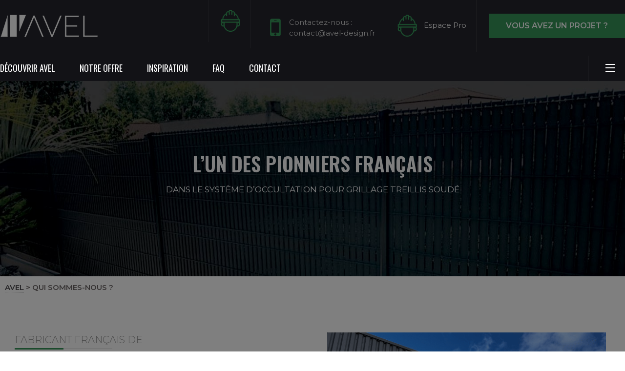

--- FILE ---
content_type: text/html; charset=UTF-8
request_url: https://www.avel-design.fr/qui-sommes-nous/
body_size: 13859
content:
<!doctype html>
  <html class="no-js"  lang="fr-FR">
	<head>
		<meta charset="utf-8">
		<meta http-equiv="X-UA-Compatible" content="IE=edge">
		<meta name="viewport" content="width=device-width, initial-scale=1.0">
		<meta class="foundation-mq">		
					<link rel="icon" href="https://www.avel-design.fr/wp-content/themes/avel/favicon.png">
			<link href="https://www.avel-design.fr/wp-content/themes/avel/apple-touch-icon.png" rel="apple-touch-icon" />	
	    		<link rel="pingback" href="https://www.avel-design.fr/xmlrpc.php">
		<!-- Google Tag Manager -->
		<script>(function(w,d,s,l,i){w[l]=w[l]||[];w[l].push({'gtm.start':
		new Date().getTime(),event:'gtm.js'});var f=d.getElementsByTagName(s)[0],
		j=d.createElement(s),dl=l!='dataLayer'?'&l='+l:'';j.async=true;j.src=
		'https://www.googletagmanager.com/gtm.js?id='+i+dl;f.parentNode.insertBefore(j,f);
		})(window,document,'script','dataLayer','GTM-KZX59W2');</script>
		<!-- End Google Tag Manager -->	
	<meta name='robots' content='index, follow, max-image-preview:large, max-snippet:-1, max-video-preview:-1' />

	<!-- This site is optimized with the Yoast SEO plugin v26.7 - https://yoast.com/wordpress/plugins/seo/ -->
	<title>Qui sommes-nous ? - Avel Design</title>
<link data-rocket-prefetch href="https://www.googletagmanager.com" rel="dns-prefetch">
<link data-rocket-prefetch href="https://static.axept.io" rel="dns-prefetch"><link rel="preload" data-rocket-preload as="image" href="https://www.avel-design.fr/wp-content/uploads/2020/11/SLIDEQUISOMMESNOUS3.jpg" fetchpriority="high">
	<link rel="canonical" href="https://www.avel-design.fr/qui-sommes-nous/" />
	<meta property="og:locale" content="fr_FR" />
	<meta property="og:type" content="article" />
	<meta property="og:title" content="Qui sommes-nous ? - Avel Design" />
	<meta property="og:description" content="L’UN DES PIONNIERS FRANÇAIS DANS LE SYSTÈME D’OCCULTATION POUR GRILLAGE TREILLIS SOUDÉ Fabricant français de lames d&#039;occultation Née en 2013, AVEL est à l’origine une lame d’occultation PVC pour grillage treillis soudé créée par la société CLOHEAC, fabricant breton de portails et clôtures PVC depuis plus de 20 ans. Nos produits qualitatifs sont inscrits dans une démarche éco-responsable.... Read more &raquo;" />
	<meta property="og:url" content="https://www.avel-design.fr/qui-sommes-nous/" />
	<meta property="og:site_name" content="Avel Design" />
	<meta property="article:modified_time" content="2023-10-19T13:38:06+00:00" />
	<meta property="og:image" content="https://www.avel-design.fr/wp-content/uploads/2023/10/Design-sans-titre.png" />
	<meta name="twitter:card" content="summary_large_image" />
	<meta name="twitter:label1" content="Durée de lecture estimée" />
	<meta name="twitter:data1" content="4 minutes" />
	<script type="application/ld+json" class="yoast-schema-graph">{"@context":"https://schema.org","@graph":[{"@type":"WebPage","@id":"https://www.avel-design.fr/qui-sommes-nous/","url":"https://www.avel-design.fr/qui-sommes-nous/","name":"Qui sommes-nous ? - Avel Design","isPartOf":{"@id":"https://www.avel-design.fr/#website"},"primaryImageOfPage":{"@id":"https://www.avel-design.fr/qui-sommes-nous/#primaryimage"},"image":{"@id":"https://www.avel-design.fr/qui-sommes-nous/#primaryimage"},"thumbnailUrl":"https://www.avel-design.fr/wp-content/uploads/2023/10/Design-sans-titre.png","datePublished":"2020-07-30T13:52:20+00:00","dateModified":"2023-10-19T13:38:06+00:00","breadcrumb":{"@id":"https://www.avel-design.fr/qui-sommes-nous/#breadcrumb"},"inLanguage":"fr-FR","potentialAction":[{"@type":"ReadAction","target":["https://www.avel-design.fr/qui-sommes-nous/"]}]},{"@type":"ImageObject","inLanguage":"fr-FR","@id":"https://www.avel-design.fr/qui-sommes-nous/#primaryimage","url":"https://www.avel-design.fr/wp-content/uploads/2023/10/Design-sans-titre.png","contentUrl":"https://www.avel-design.fr/wp-content/uploads/2023/10/Design-sans-titre.png","width":650,"height":433},{"@type":"BreadcrumbList","@id":"https://www.avel-design.fr/qui-sommes-nous/#breadcrumb","itemListElement":[{"@type":"ListItem","position":1,"name":"Avel","item":"https://www.avel-design.fr/"},{"@type":"ListItem","position":2,"name":"Qui sommes-nous ?"}]},{"@type":"WebSite","@id":"https://www.avel-design.fr/#website","url":"https://www.avel-design.fr/","name":"Avel Design","description":"Lamelles occultantes en PVC","publisher":{"@id":"https://www.avel-design.fr/#organization"},"potentialAction":[{"@type":"SearchAction","target":{"@type":"EntryPoint","urlTemplate":"https://www.avel-design.fr/?s={search_term_string}"},"query-input":{"@type":"PropertyValueSpecification","valueRequired":true,"valueName":"search_term_string"}}],"inLanguage":"fr-FR"},{"@type":"Organization","@id":"https://www.avel-design.fr/#organization","name":"Avel Design","url":"https://www.avel-design.fr/","logo":{"@type":"ImageObject","inLanguage":"fr-FR","@id":"https://www.avel-design.fr/#/schema/logo/image/","url":"https://www.avel-design.fr/wp-content/uploads/2020/07/avel-design-noir.png","contentUrl":"https://www.avel-design.fr/wp-content/uploads/2020/07/avel-design-noir.png","width":300,"height":70,"caption":"Avel Design"},"image":{"@id":"https://www.avel-design.fr/#/schema/logo/image/"}}]}</script>
	<!-- / Yoast SEO plugin. -->



<link rel="alternate" type="application/rss+xml" title="Avel Design &raquo; Flux" href="https://www.avel-design.fr/feed/" />
<link rel="alternate" type="application/rss+xml" title="Avel Design &raquo; Flux des commentaires" href="https://www.avel-design.fr/comments/feed/" />
<link rel="alternate" title="oEmbed (JSON)" type="application/json+oembed" href="https://www.avel-design.fr/wp-json/oembed/1.0/embed?url=https%3A%2F%2Fwww.avel-design.fr%2Fqui-sommes-nous%2F" />
<link rel="alternate" title="oEmbed (XML)" type="text/xml+oembed" href="https://www.avel-design.fr/wp-json/oembed/1.0/embed?url=https%3A%2F%2Fwww.avel-design.fr%2Fqui-sommes-nous%2F&#038;format=xml" />
<style id='wp-img-auto-sizes-contain-inline-css' type='text/css'>
img:is([sizes=auto i],[sizes^="auto," i]){contain-intrinsic-size:3000px 1500px}
/*# sourceURL=wp-img-auto-sizes-contain-inline-css */
</style>
<link rel='stylesheet' id='premium-addons-css' href='https://www.avel-design.fr/wp-content/plugins/premium-addons-for-elementor/assets/frontend/min-css/premium-addons.min.css?ver=4.11.63' type='text/css' media='all' />
<style id='wp-emoji-styles-inline-css' type='text/css'>

	img.wp-smiley, img.emoji {
		display: inline !important;
		border: none !important;
		box-shadow: none !important;
		height: 1em !important;
		width: 1em !important;
		margin: 0 0.07em !important;
		vertical-align: -0.1em !important;
		background: none !important;
		padding: 0 !important;
	}
/*# sourceURL=wp-emoji-styles-inline-css */
</style>
<style id='classic-theme-styles-inline-css' type='text/css'>
/*! This file is auto-generated */
.wp-block-button__link{color:#fff;background-color:#32373c;border-radius:9999px;box-shadow:none;text-decoration:none;padding:calc(.667em + 2px) calc(1.333em + 2px);font-size:1.125em}.wp-block-file__button{background:#32373c;color:#fff;text-decoration:none}
/*# sourceURL=/wp-includes/css/classic-themes.min.css */
</style>
<style id='pdfemb-pdf-embedder-viewer-style-inline-css' type='text/css'>
.wp-block-pdfemb-pdf-embedder-viewer{max-width:none}

/*# sourceURL=https://www.avel-design.fr/wp-content/plugins/pdf-embedder/block/build/style-index.css */
</style>
<style id='global-styles-inline-css' type='text/css'>
:root{--wp--preset--aspect-ratio--square: 1;--wp--preset--aspect-ratio--4-3: 4/3;--wp--preset--aspect-ratio--3-4: 3/4;--wp--preset--aspect-ratio--3-2: 3/2;--wp--preset--aspect-ratio--2-3: 2/3;--wp--preset--aspect-ratio--16-9: 16/9;--wp--preset--aspect-ratio--9-16: 9/16;--wp--preset--color--black: #000000;--wp--preset--color--cyan-bluish-gray: #abb8c3;--wp--preset--color--white: #ffffff;--wp--preset--color--pale-pink: #f78da7;--wp--preset--color--vivid-red: #cf2e2e;--wp--preset--color--luminous-vivid-orange: #ff6900;--wp--preset--color--luminous-vivid-amber: #fcb900;--wp--preset--color--light-green-cyan: #7bdcb5;--wp--preset--color--vivid-green-cyan: #00d084;--wp--preset--color--pale-cyan-blue: #8ed1fc;--wp--preset--color--vivid-cyan-blue: #0693e3;--wp--preset--color--vivid-purple: #9b51e0;--wp--preset--gradient--vivid-cyan-blue-to-vivid-purple: linear-gradient(135deg,rgb(6,147,227) 0%,rgb(155,81,224) 100%);--wp--preset--gradient--light-green-cyan-to-vivid-green-cyan: linear-gradient(135deg,rgb(122,220,180) 0%,rgb(0,208,130) 100%);--wp--preset--gradient--luminous-vivid-amber-to-luminous-vivid-orange: linear-gradient(135deg,rgb(252,185,0) 0%,rgb(255,105,0) 100%);--wp--preset--gradient--luminous-vivid-orange-to-vivid-red: linear-gradient(135deg,rgb(255,105,0) 0%,rgb(207,46,46) 100%);--wp--preset--gradient--very-light-gray-to-cyan-bluish-gray: linear-gradient(135deg,rgb(238,238,238) 0%,rgb(169,184,195) 100%);--wp--preset--gradient--cool-to-warm-spectrum: linear-gradient(135deg,rgb(74,234,220) 0%,rgb(151,120,209) 20%,rgb(207,42,186) 40%,rgb(238,44,130) 60%,rgb(251,105,98) 80%,rgb(254,248,76) 100%);--wp--preset--gradient--blush-light-purple: linear-gradient(135deg,rgb(255,206,236) 0%,rgb(152,150,240) 100%);--wp--preset--gradient--blush-bordeaux: linear-gradient(135deg,rgb(254,205,165) 0%,rgb(254,45,45) 50%,rgb(107,0,62) 100%);--wp--preset--gradient--luminous-dusk: linear-gradient(135deg,rgb(255,203,112) 0%,rgb(199,81,192) 50%,rgb(65,88,208) 100%);--wp--preset--gradient--pale-ocean: linear-gradient(135deg,rgb(255,245,203) 0%,rgb(182,227,212) 50%,rgb(51,167,181) 100%);--wp--preset--gradient--electric-grass: linear-gradient(135deg,rgb(202,248,128) 0%,rgb(113,206,126) 100%);--wp--preset--gradient--midnight: linear-gradient(135deg,rgb(2,3,129) 0%,rgb(40,116,252) 100%);--wp--preset--font-size--small: 13px;--wp--preset--font-size--medium: 20px;--wp--preset--font-size--large: 36px;--wp--preset--font-size--x-large: 42px;--wp--preset--spacing--20: 0.44rem;--wp--preset--spacing--30: 0.67rem;--wp--preset--spacing--40: 1rem;--wp--preset--spacing--50: 1.5rem;--wp--preset--spacing--60: 2.25rem;--wp--preset--spacing--70: 3.38rem;--wp--preset--spacing--80: 5.06rem;--wp--preset--shadow--natural: 6px 6px 9px rgba(0, 0, 0, 0.2);--wp--preset--shadow--deep: 12px 12px 50px rgba(0, 0, 0, 0.4);--wp--preset--shadow--sharp: 6px 6px 0px rgba(0, 0, 0, 0.2);--wp--preset--shadow--outlined: 6px 6px 0px -3px rgb(255, 255, 255), 6px 6px rgb(0, 0, 0);--wp--preset--shadow--crisp: 6px 6px 0px rgb(0, 0, 0);}:where(.is-layout-flex){gap: 0.5em;}:where(.is-layout-grid){gap: 0.5em;}body .is-layout-flex{display: flex;}.is-layout-flex{flex-wrap: wrap;align-items: center;}.is-layout-flex > :is(*, div){margin: 0;}body .is-layout-grid{display: grid;}.is-layout-grid > :is(*, div){margin: 0;}:where(.wp-block-columns.is-layout-flex){gap: 2em;}:where(.wp-block-columns.is-layout-grid){gap: 2em;}:where(.wp-block-post-template.is-layout-flex){gap: 1.25em;}:where(.wp-block-post-template.is-layout-grid){gap: 1.25em;}.has-black-color{color: var(--wp--preset--color--black) !important;}.has-cyan-bluish-gray-color{color: var(--wp--preset--color--cyan-bluish-gray) !important;}.has-white-color{color: var(--wp--preset--color--white) !important;}.has-pale-pink-color{color: var(--wp--preset--color--pale-pink) !important;}.has-vivid-red-color{color: var(--wp--preset--color--vivid-red) !important;}.has-luminous-vivid-orange-color{color: var(--wp--preset--color--luminous-vivid-orange) !important;}.has-luminous-vivid-amber-color{color: var(--wp--preset--color--luminous-vivid-amber) !important;}.has-light-green-cyan-color{color: var(--wp--preset--color--light-green-cyan) !important;}.has-vivid-green-cyan-color{color: var(--wp--preset--color--vivid-green-cyan) !important;}.has-pale-cyan-blue-color{color: var(--wp--preset--color--pale-cyan-blue) !important;}.has-vivid-cyan-blue-color{color: var(--wp--preset--color--vivid-cyan-blue) !important;}.has-vivid-purple-color{color: var(--wp--preset--color--vivid-purple) !important;}.has-black-background-color{background-color: var(--wp--preset--color--black) !important;}.has-cyan-bluish-gray-background-color{background-color: var(--wp--preset--color--cyan-bluish-gray) !important;}.has-white-background-color{background-color: var(--wp--preset--color--white) !important;}.has-pale-pink-background-color{background-color: var(--wp--preset--color--pale-pink) !important;}.has-vivid-red-background-color{background-color: var(--wp--preset--color--vivid-red) !important;}.has-luminous-vivid-orange-background-color{background-color: var(--wp--preset--color--luminous-vivid-orange) !important;}.has-luminous-vivid-amber-background-color{background-color: var(--wp--preset--color--luminous-vivid-amber) !important;}.has-light-green-cyan-background-color{background-color: var(--wp--preset--color--light-green-cyan) !important;}.has-vivid-green-cyan-background-color{background-color: var(--wp--preset--color--vivid-green-cyan) !important;}.has-pale-cyan-blue-background-color{background-color: var(--wp--preset--color--pale-cyan-blue) !important;}.has-vivid-cyan-blue-background-color{background-color: var(--wp--preset--color--vivid-cyan-blue) !important;}.has-vivid-purple-background-color{background-color: var(--wp--preset--color--vivid-purple) !important;}.has-black-border-color{border-color: var(--wp--preset--color--black) !important;}.has-cyan-bluish-gray-border-color{border-color: var(--wp--preset--color--cyan-bluish-gray) !important;}.has-white-border-color{border-color: var(--wp--preset--color--white) !important;}.has-pale-pink-border-color{border-color: var(--wp--preset--color--pale-pink) !important;}.has-vivid-red-border-color{border-color: var(--wp--preset--color--vivid-red) !important;}.has-luminous-vivid-orange-border-color{border-color: var(--wp--preset--color--luminous-vivid-orange) !important;}.has-luminous-vivid-amber-border-color{border-color: var(--wp--preset--color--luminous-vivid-amber) !important;}.has-light-green-cyan-border-color{border-color: var(--wp--preset--color--light-green-cyan) !important;}.has-vivid-green-cyan-border-color{border-color: var(--wp--preset--color--vivid-green-cyan) !important;}.has-pale-cyan-blue-border-color{border-color: var(--wp--preset--color--pale-cyan-blue) !important;}.has-vivid-cyan-blue-border-color{border-color: var(--wp--preset--color--vivid-cyan-blue) !important;}.has-vivid-purple-border-color{border-color: var(--wp--preset--color--vivid-purple) !important;}.has-vivid-cyan-blue-to-vivid-purple-gradient-background{background: var(--wp--preset--gradient--vivid-cyan-blue-to-vivid-purple) !important;}.has-light-green-cyan-to-vivid-green-cyan-gradient-background{background: var(--wp--preset--gradient--light-green-cyan-to-vivid-green-cyan) !important;}.has-luminous-vivid-amber-to-luminous-vivid-orange-gradient-background{background: var(--wp--preset--gradient--luminous-vivid-amber-to-luminous-vivid-orange) !important;}.has-luminous-vivid-orange-to-vivid-red-gradient-background{background: var(--wp--preset--gradient--luminous-vivid-orange-to-vivid-red) !important;}.has-very-light-gray-to-cyan-bluish-gray-gradient-background{background: var(--wp--preset--gradient--very-light-gray-to-cyan-bluish-gray) !important;}.has-cool-to-warm-spectrum-gradient-background{background: var(--wp--preset--gradient--cool-to-warm-spectrum) !important;}.has-blush-light-purple-gradient-background{background: var(--wp--preset--gradient--blush-light-purple) !important;}.has-blush-bordeaux-gradient-background{background: var(--wp--preset--gradient--blush-bordeaux) !important;}.has-luminous-dusk-gradient-background{background: var(--wp--preset--gradient--luminous-dusk) !important;}.has-pale-ocean-gradient-background{background: var(--wp--preset--gradient--pale-ocean) !important;}.has-electric-grass-gradient-background{background: var(--wp--preset--gradient--electric-grass) !important;}.has-midnight-gradient-background{background: var(--wp--preset--gradient--midnight) !important;}.has-small-font-size{font-size: var(--wp--preset--font-size--small) !important;}.has-medium-font-size{font-size: var(--wp--preset--font-size--medium) !important;}.has-large-font-size{font-size: var(--wp--preset--font-size--large) !important;}.has-x-large-font-size{font-size: var(--wp--preset--font-size--x-large) !important;}
:where(.wp-block-post-template.is-layout-flex){gap: 1.25em;}:where(.wp-block-post-template.is-layout-grid){gap: 1.25em;}
:where(.wp-block-term-template.is-layout-flex){gap: 1.25em;}:where(.wp-block-term-template.is-layout-grid){gap: 1.25em;}
:where(.wp-block-columns.is-layout-flex){gap: 2em;}:where(.wp-block-columns.is-layout-grid){gap: 2em;}
:root :where(.wp-block-pullquote){font-size: 1.5em;line-height: 1.6;}
/*# sourceURL=global-styles-inline-css */
</style>
<link rel='stylesheet' id='swpm.common-css' href='https://www.avel-design.fr/wp-content/plugins/simple-membership/css/swpm.common.css?ver=4.6.9' type='text/css' media='all' />
<link rel='stylesheet' id='swpm-form-builder-css-css' href='https://www.avel-design.fr/wp-content/plugins/swpm-form-builder/css/swpm-form-builder.css?ver=5.0.1' type='text/css' media='all' />
<link rel='stylesheet' id='swpm-jqueryui-css-css' href='https://www.avel-design.fr/wp-content/plugins/swpm-form-builder/css/smoothness/jquery-ui-1.10.3.min.css?ver=5.0.1' type='text/css' media='all' />
<link rel='stylesheet' id='elementor-frontend-css' href='https://www.avel-design.fr/wp-content/plugins/elementor/assets/css/frontend.min.css?ver=3.34.1' type='text/css' media='all' />
<link rel='stylesheet' id='eael-general-css' href='https://www.avel-design.fr/wp-content/plugins/essential-addons-for-elementor-lite/assets/front-end/css/view/general.min.css?ver=6.5.7' type='text/css' media='all' />
<link rel='stylesheet' id='eael-177-css' href='https://www.avel-design.fr/wp-content/uploads/essential-addons-elementor/eael-177.css?ver=1697729886' type='text/css' media='all' />
<link rel='stylesheet' id='elementor-icons-css' href='https://www.avel-design.fr/wp-content/plugins/elementor/assets/lib/eicons/css/elementor-icons.min.css?ver=5.45.0' type='text/css' media='all' />
<style id='elementor-icons-inline-css' type='text/css'>

		.elementor-add-new-section .elementor-add-templately-promo-button{
            background-color: #5d4fff !important;
            background-image: url(https://www.avel-design.fr/wp-content/plugins/essential-addons-for-elementor-lite/assets/admin/images/templately/logo-icon.svg);
            background-repeat: no-repeat;
            background-position: center center;
            position: relative;
        }
        
		.elementor-add-new-section .elementor-add-templately-promo-button > i{
            height: 12px;
        }
        
        body .elementor-add-new-section .elementor-add-section-area-button {
            margin-left: 0;
        }

		.elementor-add-new-section .elementor-add-templately-promo-button{
            background-color: #5d4fff !important;
            background-image: url(https://www.avel-design.fr/wp-content/plugins/essential-addons-for-elementor-lite/assets/admin/images/templately/logo-icon.svg);
            background-repeat: no-repeat;
            background-position: center center;
            position: relative;
        }
        
		.elementor-add-new-section .elementor-add-templately-promo-button > i{
            height: 12px;
        }
        
        body .elementor-add-new-section .elementor-add-section-area-button {
            margin-left: 0;
        }
/*# sourceURL=elementor-icons-inline-css */
</style>
<link rel='stylesheet' id='elementor-post-18-css' href='https://www.avel-design.fr/wp-content/uploads/elementor/css/post-18.css?ver=1768314205' type='text/css' media='all' />
<link rel='stylesheet' id='font-awesome-5-all-css' href='https://www.avel-design.fr/wp-content/plugins/elementor/assets/lib/font-awesome/css/all.min.css?ver=4.11.63' type='text/css' media='all' />
<link rel='stylesheet' id='font-awesome-4-shim-css' href='https://www.avel-design.fr/wp-content/plugins/elementor/assets/lib/font-awesome/css/v4-shims.min.css?ver=3.34.1' type='text/css' media='all' />
<link rel='stylesheet' id='widget-heading-css' href='https://www.avel-design.fr/wp-content/plugins/elementor/assets/css/widget-heading.min.css?ver=3.34.1' type='text/css' media='all' />
<link rel='stylesheet' id='widget-image-css' href='https://www.avel-design.fr/wp-content/plugins/elementor/assets/css/widget-image.min.css?ver=3.34.1' type='text/css' media='all' />
<link rel='stylesheet' id='swiper-css' href='https://www.avel-design.fr/wp-content/plugins/elementor/assets/lib/swiper/v8/css/swiper.min.css?ver=8.4.5' type='text/css' media='all' />
<link rel='stylesheet' id='e-swiper-css' href='https://www.avel-design.fr/wp-content/plugins/elementor/assets/css/conditionals/e-swiper.min.css?ver=3.34.1' type='text/css' media='all' />
<link rel='stylesheet' id='widget-image-carousel-css' href='https://www.avel-design.fr/wp-content/plugins/elementor/assets/css/widget-image-carousel.min.css?ver=3.34.1' type='text/css' media='all' />
<link rel='stylesheet' id='elementor-post-177-css' href='https://www.avel-design.fr/wp-content/uploads/elementor/css/post-177.css?ver=1768330630' type='text/css' media='all' />
<link rel='stylesheet' id='foundation-css-css' href='https://www.avel-design.fr/wp-content/themes/avel/foundation-sites/dist/css/foundation.min.css?ver=6.4.1' type='text/css' media='all' />
<link rel='stylesheet' id='site-css-css' href='https://www.avel-design.fr/wp-content/themes/avel/assets/styles/style.css?ver=1602073069' type='text/css' media='all' />
<link rel='stylesheet' id='app-css-css' href='https://www.avel-design.fr/wp-content/themes/avel/assets/styles/app.css?ver=1602073069' type='text/css' media='all' />
<link rel='stylesheet' id='font-awesome-css' href='https://www.avel-design.fr/wp-content/plugins/elementor/assets/lib/font-awesome/css/font-awesome.min.css?ver=4.7.0' type='text/css' media='all' />
<link rel='stylesheet' id='elementor-gf-local-roboto-css' href='https://www.avel-design.fr/wp-content/uploads/elementor/google-fonts/css/roboto.css?ver=1742479754' type='text/css' media='all' />
<link rel='stylesheet' id='elementor-gf-local-robotoslab-css' href='https://www.avel-design.fr/wp-content/uploads/elementor/google-fonts/css/robotoslab.css?ver=1742479781' type='text/css' media='all' />
<!--n2css--><!--n2js--><script type="text/javascript" src="https://www.avel-design.fr/wp-includes/js/jquery/jquery.min.js?ver=3.7.1" id="jquery-core-js"></script>
<script type="text/javascript" src="https://www.avel-design.fr/wp-includes/js/jquery/jquery-migrate.min.js?ver=3.4.1" id="jquery-migrate-js" data-rocket-defer defer></script>
<script type="text/javascript" src="https://www.avel-design.fr/wp-content/plugins/elementor/assets/lib/font-awesome/js/v4-shims.min.js?ver=3.34.1" id="font-awesome-4-shim-js" data-rocket-defer defer></script>
<link rel="https://api.w.org/" href="https://www.avel-design.fr/wp-json/" /><link rel="alternate" title="JSON" type="application/json" href="https://www.avel-design.fr/wp-json/wp/v2/pages/177" /><link rel='shortlink' href='https://www.avel-design.fr/?p=177' />
        <script type="text/javascript">
            jQuery(document).ready(function($) {
                $('#respond').html('<div class="swpm-login-to-comment-msg">Veuillez vous connecter pour laisser un commentaire.</div>');
            });
        </script>
        <!-- <meta name="swpm" version="5.0.1" /> -->
<meta name="generator" content="Elementor 3.34.1; features: additional_custom_breakpoints; settings: css_print_method-external, google_font-enabled, font_display-auto">
			<style>
				.e-con.e-parent:nth-of-type(n+4):not(.e-lazyloaded):not(.e-no-lazyload),
				.e-con.e-parent:nth-of-type(n+4):not(.e-lazyloaded):not(.e-no-lazyload) * {
					background-image: none !important;
				}
				@media screen and (max-height: 1024px) {
					.e-con.e-parent:nth-of-type(n+3):not(.e-lazyloaded):not(.e-no-lazyload),
					.e-con.e-parent:nth-of-type(n+3):not(.e-lazyloaded):not(.e-no-lazyload) * {
						background-image: none !important;
					}
				}
				@media screen and (max-height: 640px) {
					.e-con.e-parent:nth-of-type(n+2):not(.e-lazyloaded):not(.e-no-lazyload),
					.e-con.e-parent:nth-of-type(n+2):not(.e-lazyloaded):not(.e-no-lazyload) * {
						background-image: none !important;
					}
				}
			</style>
				<meta name="generator" content="WP Rocket 3.20.3" data-wpr-features="wpr_defer_js wpr_preconnect_external_domains wpr_oci" /></head>
	<body class="wp-singular page-template page-template-elementor_header_footer page page-id-177 wp-theme-avel elementor-default elementor-template-full-width elementor-kit-18 elementor-page elementor-page-177">
	<!-- Google Tag Manager (noscript) -->
	<noscript><iframe src="https://www.googletagmanager.com/ns.html?id=GTM-KZX59W2"	height="0" width="0" style="display:none;visibility:hidden"></iframe></noscript>
	<!-- End Google Tag Manager (noscript) -->	
		<div class="off-canvas-wrapper">	
			
<div class="off-canvas position-right more" id="off-canvas" data-off-canvas>
	<div class="nav-close">
			<button class="close-button" aria-label="Close menu" type="button" data-close>
			<span aria-hidden="true">&times;</span>
			</button>
	</div>
	<div class="top-bar-title offres">
		<a href="https://www.avel-design.fr" class="logoAvel text-hide" title="Avel Design"><picture><img class="btMainLogo" src="https://www.avel-design.fr/wp-content/themes/avel/assets/images/avel-design-blc.png" alt="Avel Design" width="160"></picture></a>
	</div>
			<div class="listeoffres">
		<div id="custom_html-11" class="widget_text widget widget_custom_html"><div class="textwidget custom-html-widget"><div class="titoffres">Offre AVEL</div></div></div><div id="media_image-3" class="widget widget_media_image"><div class="widgettitle">Lames AVEL PVC</div><a href="https://www.avel-design.fr/avel-pvc/"><img width="300" height="225" src="https://www.avel-design.fr/wp-content/uploads/2020/09/lames-occultantes-avel-pvc-300x225.jpg" class="image wp-image-1371  attachment-medium size-medium" alt="Brise vent sur mesure Avel PVC" style="max-width: 100%; height: auto;" decoding="async" srcset="https://www.avel-design.fr/wp-content/uploads/2020/09/lames-occultantes-avel-pvc-300x225.jpg 300w, https://www.avel-design.fr/wp-content/uploads/2020/09/lames-occultantes-avel-pvc.jpg 660w" sizes="(max-width: 300px) 100vw, 300px" /></a></div><div id="media_image-4" class="widget widget_media_image"><div class="widgettitle">Lames AVEL ALU</div><a href="https://www.avel-design.fr/avel-alu/"><img width="300" height="225" src="https://www.avel-design.fr/wp-content/uploads/2020/09/lames-occultantes-avel-alu-300x225.jpg" class="image wp-image-1364  attachment-medium size-medium" alt="lames occultantes avel alu" style="max-width: 100%; height: auto;" decoding="async" srcset="https://www.avel-design.fr/wp-content/uploads/2020/09/lames-occultantes-avel-alu-300x225.jpg 300w, https://www.avel-design.fr/wp-content/uploads/2020/09/lames-occultantes-avel-alu.jpg 660w" sizes="(max-width: 300px) 100vw, 300px" /></a></div><div id="media_image-5" class="widget widget_media_image"><div class="widgettitle">Lames AVEL BOIS</div><a href="https://www.avel-design.fr/avel-bois/"><img width="300" height="225" src="https://www.avel-design.fr/wp-content/uploads/2020/09/lames-occultantes-avel-bois-300x225.jpg" class="image wp-image-1374  attachment-medium size-medium" alt="Avel Bois lames occultantes" style="max-width: 100%; height: auto;" decoding="async" srcset="https://www.avel-design.fr/wp-content/uploads/2020/09/lames-occultantes-avel-bois-300x225.jpg 300w, https://www.avel-design.fr/wp-content/uploads/2020/09/lames-occultantes-avel-bois.jpg 660w" sizes="(max-width: 300px) 100vw, 300px" /></a></div><div id="media_image-6" class="widget widget_media_image"><div class="widgettitle">Lames AVEL CLORYZA</div><a href="https://www.avel-design.fr/avel-cloryza/"><img width="300" height="225" src="https://www.avel-design.fr/wp-content/uploads/2020/09/lames-occultantes-avel-cloryza-300x225.jpg" class="image wp-image-1376  attachment-medium size-medium" alt="lames occultantes avel cloryza" style="max-width: 100%; height: auto;" decoding="async" srcset="https://www.avel-design.fr/wp-content/uploads/2020/09/lames-occultantes-avel-cloryza-300x225.jpg 300w, https://www.avel-design.fr/wp-content/uploads/2020/09/lames-occultantes-avel-cloryza.jpg 660w" sizes="(max-width: 300px) 100vw, 300px" /></a></div>		</div>
	</div>
			
			<div class="off-canvas-content" data-off-canvas-content>				
				<header class="header" role="banner">		
									
	<div class="top-bar grid-container" id="top-bar-menu"  style="width:100%;">				
		<div class="top-bar-title logo">
			<a href="https://www.avel-design.fr" class="logoAvel text-hide" title="Avel Design"><picture><img class="btMainLogo" src="https://www.avel-design.fr/wp-content/themes/avel/assets/images/avel-design-blanc.png" alt="Avel Design"></picture></a>
		</div>	
		<div class="top-bar-title infos show-for-small-only">
			<div id="custom_html-9" class="widget_text widget widget_custom_html pro"><div class="textwidget custom-html-widget"><a rel="nofollow" href="https://www.avel-design.fr/pro-login/" title="Espace Pro Avel"><img src="https://www.avel-design.fr/wp-content/uploads/2020/07/picto-casque.png" alt="Espace Pro"> <span>Espace Pro</span></a></div></div>		</div>		
		<div class="top-bar-right infos hide-for-small-only">
						<div id="custom_html-10" class="widget_text widget widget_custom_html projet"><div class="textwidget custom-html-widget"><a href="https://www.avel-design.fr/contact/" class="button project">Vous avez un projet ?</a></div></div>			<div class="widget_text widget widget_custom_html pro">
				<div class="textwidget custom-html-widget">
										<a rel="nofollow" href="https://www.avel-design.fr/pro-login/" title="Espace Pro Avel">
										<img src="https://www.avel-design.fr/wp-content/uploads/2020/07/picto-casque.png" alt="Espace Pro"> <span>Espace Pro</span></a>
				</div>
			</div>		
				<div id="custom_html-7" class="widget_text widget widget_custom_html contact"><div class="textwidget custom-html-widget"><i class="fa fa-mobile"></i>
<p style="padding-top:15px;">Contactez-nous :<br />
<a href="mailto:contact@avel-design.fr">contact@avel-design.fr</a></p></div></div><div id="custom_html-8" class="widget_text widget widget_custom_html contact"><div class="textwidget custom-html-widget"><img src="https://www.avel-design.fr/wp-content/uploads/2020/07/picto-casque.png" alt="Espce Pro"></div></div>		</div>			
	</div>

	<div class="top-bar-container" data-sticky-container data-sticky data-options="anchor: page; marginTop: 0; stickyOn: small;">	
		<div class="grid-container">
			<div id="menu-wrapper" class="top-bar-left grid-x">					
					<div class="hide-for-small-only large-9"><ul id="main-nav" class="large-10 medium-horizontal menu" data-responsive-menu="accordion medium-dropdown"><li id="menu-item-499" class="menu-item menu-item-type-custom menu-item-object-custom current-menu-ancestor current-menu-parent menu-item-has-children menu-item-499 active"><span>Découvrir Avel</span>
<ul class="menu">
	<li id="menu-item-190" class="menu-item menu-item-type-post_type menu-item-object-page current-menu-item page_item page-item-177 current_page_item menu-item-190 active"><span>Qui sommes-nous ?</span></li>
	<li id="menu-item-63" class="menu-item menu-item-type-post_type menu-item-object-page menu-item-63"><a href="https://www.avel-design.fr/savoir-faire/">Savoir-faire</a></li>
	<li id="menu-item-61" class="menu-item menu-item-type-post_type menu-item-object-page menu-item-61"><a href="https://www.avel-design.fr/lames-occultantes/">Lames occultantes</a></li>
	<li id="menu-item-218" class="menu-item menu-item-type-post_type menu-item-object-page menu-item-218"><a href="https://www.avel-design.fr/systeme-brevete/">Système breveté</a></li>
	<li id="menu-item-60" class="menu-item menu-item-type-post_type menu-item-object-page menu-item-60"><a href="https://www.avel-design.fr/eco-responsable/">Eco responsable</a></li>
</ul>
</li>
<li id="menu-item-511" class="menu-item menu-item-type-custom menu-item-object-custom menu-item-has-children menu-item-511"><span>Notre offre</span>
<ul class="menu">
	<li id="menu-item-495" class="menu-item menu-item-type-custom menu-item-object-custom menu-item-has-children menu-item-495"><span>Par produit</span>
	<ul class="menu">
		<li id="menu-item-97" class="menu-item menu-item-type-post_type menu-item-object-page menu-item-97"><a href="https://www.avel-design.fr/avel-pvc/">AVEL PVC</a></li>
		<li id="menu-item-290" class="menu-item menu-item-type-post_type menu-item-object-page menu-item-290"><a href="https://www.avel-design.fr/avel-alu/">AVEL ALU</a></li>
		<li id="menu-item-784" class="menu-item menu-item-type-post_type menu-item-object-page menu-item-784"><a href="https://www.avel-design.fr/avel-bois/">AVEL BOIS</a></li>
		<li id="menu-item-698" class="menu-item menu-item-type-post_type menu-item-object-page menu-item-698"><a href="https://www.avel-design.fr/avel-cloryza/">AVEL CLORYZA</a></li>
	</ul>
</li>
	<li id="menu-item-575" class="menu-item menu-item-type-post_type menu-item-object-page menu-item-575"><a href="https://www.avel-design.fr/avel-environnement/">Par environnement</a></li>
</ul>
</li>
<li id="menu-item-26" class="menu-item menu-item-type-post_type menu-item-object-page menu-item-26"><a href="https://www.avel-design.fr/inspiration/">Inspiration</a></li>
<li id="menu-item-25" class="menu-item menu-item-type-post_type menu-item-object-page menu-item-25"><a href="https://www.avel-design.fr/faq-avel/">FAQ</a></li>
<li id="menu-item-24" class="menu-item menu-item-type-post_type menu-item-object-page menu-item-24"><a href="https://www.avel-design.fr/contact/">Contact</a></li>
</ul></div>
					<div class="cellsmart large-3">
						<ul class="menu smart float-right">
							<li><button class="menu-icon" type="button" data-toggle="off-canvas"></button></li> 
						</ul>
					</div>															
			</div>
		</div>
	</div>	
</div>				
				</header>		<div data-elementor-type="wp-page" data-elementor-id="177" class="elementor elementor-177">
						<section class="elementor-section elementor-top-section elementor-element elementor-element-bf08be6 elementor-section-stretched elementor-section-height-min-height elementor-section-content-middle slideintro elementor-section-boxed elementor-section-height-default elementor-section-items-middle" data-id="bf08be6" data-element_type="section" data-settings="{&quot;stretch_section&quot;:&quot;section-stretched&quot;,&quot;background_background&quot;:&quot;classic&quot;}">
						<div class="elementor-container elementor-column-gap-default">
					<div class="elementor-column elementor-col-100 elementor-top-column elementor-element elementor-element-6cf7a40" data-id="6cf7a40" data-element_type="column">
			<div class="elementor-widget-wrap elementor-element-populated">
						<div class="elementor-element elementor-element-4d3672e elementor-widget elementor-widget-heading" data-id="4d3672e" data-element_type="widget" data-widget_type="heading.default">
				<div class="elementor-widget-container">
					<h1 class="elementor-heading-title elementor-size-default">L’UN DES PIONNIERS FRANÇAIS</h1>				</div>
				</div>
				<div class="elementor-element elementor-element-fe761d7 slideintro elementor-widget elementor-widget-text-editor" data-id="fe761d7" data-element_type="widget" data-widget_type="text-editor.default">
				<div class="elementor-widget-container">
									<p>DANS LE SYSTÈME D’OCCULTATION POUR GRILLAGE TREILLIS SOUDÉ</p>								</div>
				</div>
					</div>
		</div>
					</div>
		</section>
				<section class="elementor-section elementor-top-section elementor-element elementor-element-2ffbdda elementor-section-boxed elementor-section-height-default elementor-section-height-default" data-id="2ffbdda" data-element_type="section">
						<div class="elementor-container elementor-column-gap-default">
					<div class="elementor-column elementor-col-100 elementor-top-column elementor-element elementor-element-bb0101c" data-id="bb0101c" data-element_type="column">
			<div class="elementor-widget-wrap elementor-element-populated">
						<div class="elementor-element elementor-element-9b792e9 elementor-widget elementor-widget-shortcode" data-id="9b792e9" data-element_type="widget" data-widget_type="shortcode.default">
				<div class="elementor-widget-container">
							<div class="elementor-shortcode"><span><span><a href="https://www.avel-design.fr/">Avel</a></span> &gt; <span class="breadcrumb_last" aria-current="page">Qui sommes-nous ?</span></span></div>
						</div>
				</div>
					</div>
		</div>
					</div>
		</section>
				<section class="elementor-section elementor-top-section elementor-element elementor-element-96eeb5b elementor-section-boxed elementor-section-height-default elementor-section-height-default" data-id="96eeb5b" data-element_type="section">
						<div class="elementor-container elementor-column-gap-wider">
					<div class="elementor-column elementor-col-66 elementor-top-column elementor-element elementor-element-d9d0747" data-id="d9d0747" data-element_type="column">
			<div class="elementor-widget-wrap elementor-element-populated">
						<div class="elementor-element elementor-element-d91eae9 eael-dual-header-content-align-left titleafter elementor-widget elementor-widget-eael-dual-color-header" data-id="d91eae9" data-element_type="widget" data-widget_type="eael-dual-color-header.default">
				<div class="elementor-widget-container">
								<div class="eael-dual-header">
								<span class="subtext"><p>Fabricant français de</p></span>
				<h2 class="title eael-dch-title"><span class="eael-dch-title-text eael-dch-title-lead lead solid-color">lames d'occultation</span> <span class="eael-dch-title-text"></span></h2>			</div>
						</div>
				</div>
				<div class="elementor-element elementor-element-4d06388 elementor-widget elementor-widget-text-editor" data-id="4d06388" data-element_type="widget" data-widget_type="text-editor.default">
				<div class="elementor-widget-container">
									<p>Née en 2013, AVEL est à l’origine une lame d’occultation PVC pour grillage treillis soudé créée par la société CLOHEAC, fabricant breton de portails et clôtures PVC depuis plus de 20 ans.</p><p class="MsoNormal" style="margin: 0cm; font-size: medium; font-family: Calibri, sans-serif; caret-color: #000000; color: #000000;"><span style="font-size: 13pt; font-family: Montserrat; color: #6a6464;">Nos <b>produits qualitatifs</b> sont inscrits dans une <b>démarche éco-responsable</b>.</span></p><p class="MsoNormal" style="margin: 0cm; font-size: medium; font-family: Calibri, sans-serif; caret-color: #000000; color: #000000;"><span style="font-size: 13pt; font-family: Montserrat; color: #6a6464;">Nos fournisseurs ainsi que nos partenaires sont des <b>spécialistes français</b> de l’aménagement extérieur et sont choisis pour leur <b>proximité</b> puisque nous privilégions les circuits courts. </span></p>								</div>
				</div>
					</div>
		</div>
				<div class="elementor-column elementor-col-33 elementor-top-column elementor-element elementor-element-d179b13" data-id="d179b13" data-element_type="column">
			<div class="elementor-widget-wrap elementor-element-populated">
						<div class="elementor-element elementor-element-77a66ef elementor-widget elementor-widget-image" data-id="77a66ef" data-element_type="widget" data-widget_type="image.default">
				<div class="elementor-widget-container">
															<img fetchpriority="high" decoding="async" width="650" height="433" src="https://www.avel-design.fr/wp-content/uploads/2023/10/Design-sans-titre.png" class="attachment-full size-full wp-image-4356" alt="" srcset="https://www.avel-design.fr/wp-content/uploads/2023/10/Design-sans-titre.png 650w, https://www.avel-design.fr/wp-content/uploads/2023/10/Design-sans-titre-300x200.png 300w" sizes="(max-width: 650px) 100vw, 650px" />															</div>
				</div>
					</div>
		</div>
					</div>
		</section>
				<section class="elementor-section elementor-top-section elementor-element elementor-element-cb3ccde elementor-section-boxed elementor-section-height-default elementor-section-height-default" data-id="cb3ccde" data-element_type="section">
						<div class="elementor-container elementor-column-gap-wider">
					<div class="elementor-column elementor-col-33 elementor-top-column elementor-element elementor-element-f57b159" data-id="f57b159" data-element_type="column">
			<div class="elementor-widget-wrap elementor-element-populated">
						<div class="elementor-element elementor-element-0027558 elementor-widget elementor-widget-image" data-id="0027558" data-element_type="widget" data-widget_type="image.default">
				<div class="elementor-widget-container">
															<img decoding="async" width="768" height="449" src="https://www.avel-design.fr/wp-content/uploads/2023/10/©leshistoiresda-Cloehac-25-768x449.jpg" class="attachment-medium_large size-medium_large wp-image-4360" alt="" srcset="https://www.avel-design.fr/wp-content/uploads/2023/10/©leshistoiresda-Cloehac-25-768x449.jpg 768w, https://www.avel-design.fr/wp-content/uploads/2023/10/©leshistoiresda-Cloehac-25-300x175.jpg 300w, https://www.avel-design.fr/wp-content/uploads/2023/10/©leshistoiresda-Cloehac-25-1024x598.jpg 1024w, https://www.avel-design.fr/wp-content/uploads/2023/10/©leshistoiresda-Cloehac-25-1536x898.jpg 1536w, https://www.avel-design.fr/wp-content/uploads/2023/10/©leshistoiresda-Cloehac-25.jpg 1600w" sizes="(max-width: 768px) 100vw, 768px" />															</div>
				</div>
					</div>
		</div>
				<div class="elementor-column elementor-col-66 elementor-top-column elementor-element elementor-element-0907a06" data-id="0907a06" data-element_type="column">
			<div class="elementor-widget-wrap elementor-element-populated">
						<div class="elementor-element elementor-element-2aae36f elementor-widget elementor-widget-text-editor" data-id="2aae36f" data-element_type="widget" data-widget_type="text-editor.default">
				<div class="elementor-widget-container">
									<p>En 2018, afin de répondre à une demande croissante, AVEL devient une société spécialisée dans l’occultation pour grillage et développe 3 gammes répondant à tous les besoins clients :</p><ul><li><a href="https://www.avel-design.fr/avel-pvc/">AVEL PVC</a> regroupant <a href="https://www.avel-design.fr/avel-pvc/avel-pvc-classique/">AVEL classique</a> la <strong>lame premium originelle</strong> (9 couleurs au choix), <a href="https://www.avel-design.fr/avel-pvc/avel-pvc-access-2/">AVEL Access</a> <strong>lame plus souple </strong>(2 couleurs au choix) et <a href="https://www.avel-design.fr/avel-pvc/avel-pvc-3d/">Avel PVC 3D</a>.</li><li><a href="https://www.avel-design.fr/avel-bois/">AVEL Bois</a> en essence de <a href="https://www.avel-design.fr/avel-bois/avel-bois-pin/">Pin</a> et différentes épaisseurs de lames (8 et 22 mm)</li><li><a href="https://www.avel-design.fr/avel-alu/">AVEL Alu</a> au <strong>style résolument contemporain</strong>.</li></ul><p>Soucieux d’être un acteur industriel <strong>engagé dans le développement durable</strong> (PVC recycable, provenance du bois certifiée&#8230;), en 2022 AVEL a étendu sa gamme en commercialisant la lame <a href="https://www.avel-design.fr/avel-cloryza/"><strong>CLORYZA</strong></a> issue de la valorisation de la cosse de riz.</p><p>Cette <strong>lame unique, extrêmement résistante, imputrescible</strong> et à <strong>l’esthétique chaleureuse</strong>, présentera toutes les caractéristiques du bois sans ses contraintes.</p>								</div>
				</div>
					</div>
		</div>
					</div>
		</section>
				<section class="elementor-section elementor-top-section elementor-element elementor-element-0e1b0b2 elementor-section-boxed elementor-section-height-default elementor-section-height-default" data-id="0e1b0b2" data-element_type="section">
						<div class="elementor-container elementor-column-gap-default">
					<div class="elementor-column elementor-col-100 elementor-top-column elementor-element elementor-element-02ab22c" data-id="02ab22c" data-element_type="column">
			<div class="elementor-widget-wrap elementor-element-populated">
						<div class="elementor-element elementor-element-048d5e1 elementor-align-center elementor-widget elementor-widget-button" data-id="048d5e1" data-element_type="widget" data-widget_type="button.default">
				<div class="elementor-widget-container">
									<div class="elementor-button-wrapper">
					<a class="elementor-button elementor-button-link elementor-size-sm" href="https://www.avel-design.fr/contact/">
						<span class="elementor-button-content-wrapper">
									<span class="elementor-button-text">Vous avez un projet ?</span>
					</span>
					</a>
				</div>
								</div>
				</div>
					</div>
		</div>
					</div>
		</section>
				<section class="elementor-section elementor-top-section elementor-element elementor-element-1c78ea7 elementor-section-stretched elementor-section-height-min-height elementor-section-items-top elementor-hidden-mobile elementor-section-boxed elementor-section-height-default" data-id="1c78ea7" data-element_type="section" data-settings="{&quot;stretch_section&quot;:&quot;section-stretched&quot;,&quot;background_background&quot;:&quot;classic&quot;}">
						<div class="elementor-container elementor-column-gap-default">
					<div class="elementor-column elementor-col-100 elementor-top-column elementor-element elementor-element-191aaf9" data-id="191aaf9" data-element_type="column">
			<div class="elementor-widget-wrap elementor-element-populated">
						<div class="elementor-element elementor-element-72de98e eael-dual-header-content-align-left garanties elementor-widget elementor-widget-eael-dual-color-header" data-id="72de98e" data-element_type="widget" data-widget_type="eael-dual-color-header.default">
				<div class="elementor-widget-container">
								<div class="eael-dual-header">
				<div class="title eael-dch-title"><span class="eael-dch-title-text eael-dch-title-lead lead solid-color">Garanties</span> <span class="eael-dch-title-text"></span></div>					<span class="subtext"><p>Pourquoi<br />choisir avel ? </p></span>
							</div>

						</div>
				</div>
				<section class="elementor-section elementor-inner-section elementor-element elementor-element-5dfc770 elementor-section-boxed elementor-section-height-default elementor-section-height-default" data-id="5dfc770" data-element_type="section">
						<div class="elementor-container elementor-column-gap-default">
					<div class="elementor-column elementor-col-25 elementor-inner-column elementor-element elementor-element-4f0246b" data-id="4f0246b" data-element_type="column">
			<div class="elementor-widget-wrap elementor-element-populated">
						<div class="elementor-element elementor-element-233114d elementor-widget elementor-widget-image" data-id="233114d" data-element_type="widget" data-widget_type="image.default">
				<div class="elementor-widget-container">
															<img decoding="async" width="140" height="140" src="https://www.avel-design.fr/wp-content/uploads/2020/09/logo-compatible.png" class="attachment-thumbnail size-thumbnail wp-image-1332" alt="100% compatible tous grillages" srcset="https://www.avel-design.fr/wp-content/uploads/2020/09/logo-compatible.png 140w, https://www.avel-design.fr/wp-content/uploads/2020/09/logo-compatible-125x125.png 125w" sizes="(max-width: 140px) 100vw, 140px" />															</div>
				</div>
					</div>
		</div>
				<div class="elementor-column elementor-col-25 elementor-inner-column elementor-element elementor-element-8e7e17b" data-id="8e7e17b" data-element_type="column">
			<div class="elementor-widget-wrap elementor-element-populated">
						<div class="elementor-element elementor-element-3ab6fc4 elementor-widget elementor-widget-image" data-id="3ab6fc4" data-element_type="widget" data-widget_type="image.default">
				<div class="elementor-widget-container">
															<img loading="lazy" decoding="async" width="240" height="104" src="https://www.avel-design.fr/wp-content/uploads/2020/11/logo-fabrication-francaise.png" class="attachment-medium size-medium wp-image-3145" alt="fabrication francaise" />															</div>
				</div>
					</div>
		</div>
				<div class="elementor-column elementor-col-25 elementor-inner-column elementor-element elementor-element-19bff81" data-id="19bff81" data-element_type="column">
			<div class="elementor-widget-wrap elementor-element-populated">
						<div class="elementor-element elementor-element-47d31ec elementor-widget elementor-widget-image" data-id="47d31ec" data-element_type="widget" data-widget_type="image.default">
				<div class="elementor-widget-container">
															<img loading="lazy" decoding="async" width="217" height="108" src="https://www.avel-design.fr/wp-content/uploads/2020/08/logo-sur-mesure.png" class="attachment-medium size-medium wp-image-396" alt="produit sur mesure" />															</div>
				</div>
					</div>
		</div>
				<div class="elementor-column elementor-col-25 elementor-inner-column elementor-element elementor-element-121a3d0" data-id="121a3d0" data-element_type="column">
			<div class="elementor-widget-wrap elementor-element-populated">
						<div class="elementor-element elementor-element-7340a7c elementor-widget elementor-widget-image" data-id="7340a7c" data-element_type="widget" data-widget_type="image.default">
				<div class="elementor-widget-container">
															<img decoding="async" src="https://www.avel-design.fr/wp-content/uploads/elementor/thumbs/french-fab-e1687251749964-q88fw0aab5tfpbz56q5e7ucjsxr9e2jsxvde0ier6k.jpg" title="French-Fab" alt="La French Fab" loading="lazy" />															</div>
				</div>
					</div>
		</div>
					</div>
		</section>
					</div>
		</div>
					</div>
		</section>
				<section class="elementor-section elementor-top-section elementor-element elementor-element-efc55f3 elementor-section-height-min-height elementor-section-stretched elementor-hidden-desktop elementor-hidden-tablet elementor-section-boxed elementor-section-height-default elementor-section-items-middle" data-id="efc55f3" data-element_type="section" data-settings="{&quot;stretch_section&quot;:&quot;section-stretched&quot;,&quot;background_background&quot;:&quot;classic&quot;}">
						<div class="elementor-container elementor-column-gap-default">
					<div class="elementor-column elementor-col-100 elementor-top-column elementor-element elementor-element-98e2eb9" data-id="98e2eb9" data-element_type="column">
			<div class="elementor-widget-wrap elementor-element-populated">
						<div class="elementor-element elementor-element-44a006f eael-dual-header-content-align-left garanties elementor-widget elementor-widget-eael-dual-color-header" data-id="44a006f" data-element_type="widget" data-widget_type="eael-dual-color-header.default">
				<div class="elementor-widget-container">
								<div class="eael-dual-header">
				<div class="title eael-dch-title"><span class="eael-dch-title-text eael-dch-title-lead lead solid-color">Garanties</span> <span class="eael-dch-title-text"></span></div>					<span class="subtext"><p>Pourquoi<br />choisir avel ? </p></span>
							</div>

						</div>
				</div>
				<section class="elementor-section elementor-inner-section elementor-element elementor-element-ff4fd97 elementor-section-boxed elementor-section-height-default elementor-section-height-default" data-id="ff4fd97" data-element_type="section">
						<div class="elementor-container elementor-column-gap-default">
					<div class="elementor-column elementor-col-100 elementor-inner-column elementor-element elementor-element-c276992" data-id="c276992" data-element_type="column">
			<div class="elementor-widget-wrap elementor-element-populated">
						<div class="elementor-element elementor-element-89a6308 elementor-widget elementor-widget-image-carousel" data-id="89a6308" data-element_type="widget" data-settings="{&quot;slides_to_show_mobile&quot;:&quot;4&quot;,&quot;slides_to_scroll_mobile&quot;:&quot;4&quot;,&quot;navigation&quot;:&quot;none&quot;,&quot;autoplay&quot;:&quot;no&quot;,&quot;infinite&quot;:&quot;no&quot;,&quot;image_spacing_custom_mobile&quot;:{&quot;unit&quot;:&quot;px&quot;,&quot;size&quot;:17,&quot;sizes&quot;:[]},&quot;speed&quot;:500,&quot;image_spacing_custom&quot;:{&quot;unit&quot;:&quot;px&quot;,&quot;size&quot;:20,&quot;sizes&quot;:[]},&quot;image_spacing_custom_tablet&quot;:{&quot;unit&quot;:&quot;px&quot;,&quot;size&quot;:&quot;&quot;,&quot;sizes&quot;:[]}}" data-widget_type="image-carousel.default">
				<div class="elementor-widget-container">
							<div class="elementor-image-carousel-wrapper swiper" role="region" aria-roledescription="carousel" aria-label="Carrousel d’images" dir="ltr">
			<div class="elementor-image-carousel swiper-wrapper" aria-live="polite">
								<div class="swiper-slide" role="group" aria-roledescription="slide" aria-label="1 sur 4"><figure class="swiper-slide-inner"><img decoding="async" class="swiper-slide-image" src="https://www.avel-design.fr/wp-content/uploads/2020/08/logo-100-compatible.png" alt="100% compatible tous grillages" /></figure></div><div class="swiper-slide" role="group" aria-roledescription="slide" aria-label="2 sur 4"><figure class="swiper-slide-inner"><img decoding="async" class="swiper-slide-image" src="https://www.avel-design.fr/wp-content/uploads/2020/08/logo-fab-francaise.png" alt="Fabrication francaise" /></figure></div><div class="swiper-slide" role="group" aria-roledescription="slide" aria-label="3 sur 4"><figure class="swiper-slide-inner"><img decoding="async" class="swiper-slide-image" src="https://www.avel-design.fr/wp-content/uploads/2020/08/logo-sur-mesure.png" alt="produit sur mesure" /></figure></div><div class="swiper-slide" role="group" aria-roledescription="slide" aria-label="4 sur 4"><figure class="swiper-slide-inner"><img decoding="async" class="swiper-slide-image" src="https://www.avel-design.fr/wp-content/uploads/2020/08/french-fab-e1687251749964.jpg" alt="La French Fab" /></figure></div>			</div>
							
									</div>
						</div>
				</div>
					</div>
		</div>
					</div>
		</section>
					</div>
		</div>
					</div>
		</section>
				</div>
							
		<footer class="footer" role="contentinfo">		
					<div class="grid-container redline">	
						<div class="grid-x grid-padding-y grid-padding-x">
							<div class="cell small-12 medium-4 large-4">
								<div id="foot-side1"><div id="media_image-2" class="widget widget_media_image"><img width="300" height="70" src="https://www.avel-design.fr/wp-content/uploads/2020/12/avel-design-black.png" class="image wp-image-3364  attachment-full size-full" alt="Avel" style="max-width: 100%; height: auto;" decoding="async" /></div><div id="custom_html-2" class="widget_text widget widget_custom_html"><div class="textwidget custom-html-widget"><div itemscope="" itemtype="https://schema.org/LocalBusiness"><img itemprop="logo" src="https://www.avel-design.fr/wp-content/uploads/2020/07/avel-design-noir.png" alt="Lames occultantes Avel" title="AVEL" style="display: none;"><img itemprop="image" src="https://www.avel-design.fr/wp-content/uploads/2020/07/occultant.jpg" alt="Lames occultantes Avel" style="display: none;"><span itemprop="name" style="display: none;"><a href="https://www.avel-design.fr" itemprop="Url" title="AVEL">AVEL</a></span><p style="display: none;"><span itemprop="telephone">02 99 34 18 30</span><br></p>
	<p class="adressmail"><i class="fa fa-envelope" aria-hidden="true"></i><a href="mailto:contact@avel-design.fr">contact@avel-design.fr</a><br><span><a href="mailto:pros@avel-design.fr">pros@avel-design.fr</a></span></p>
<div itemprop="address" itemscope="" itemtype="https://schema.org/PostalAddress">
	<p><i class="fas fa-map-marker-alt" aria-hidden="true"></i><span itemprop="streetAddress">3 Rue de l'Écusson</span>, <span itemprop="postalCode">35550</span> <span itemprop="addressLocality">Lohéac</span></p></div>
<ul class="social-links">
<li>Suivez-nous sur <a href="https://www.instagram.com/avel_design/" target="_blank" title="Instagram"><i class="fa fa-instagram"></i></a></li></ul></div>  </div></div></div>							</div>
							<div class="cell small-12 medium-2 large-2">
								<div id="foot-side2"><div id="custom_html-3" class="widget_text widget widget_custom_html"><div class="widgettitle">Découvrir AVEL</div><div class="textwidget custom-html-widget"><ul id="menu-footer-projects" class="liste">
	<li><a href="https://www.avel-design.fr/qui-sommes-nous/">Qui sommes-nous ?</a></li>
	<li><a href="https://www.avel-design.fr/savoir-faire/">Savoir-faire</a></li>
	<li><a href="https://www.avel-design.fr/lames-occultantes/">Lames occultantes</a></li>
	<li><a href="https://www.avel-design.fr/systeme-brevete/">Système Breveté</a></li>
	<li><a href="https://www.avel-design.fr/eco-responsable/">Eco-Responsable</a></li>
</ul></div></div></div>							</div>						
							<div class="cell small-12 medium-2 large-2">
								<div id="foot-side3"><div id="custom_html-4" class="widget_text widget widget_custom_html"><div class="widgettitle">Notre Offre</div><div class="textwidget custom-html-widget"><ul id="menu-footer-projects" class="liste">
	<li><a href="https://www.avel-design.fr/avel-pvc/">AVEL PVC</a></li>
	<li><a href="https://www.avel-design.fr/avel-alu/">AVEL ALU</a></li>
	<li><a href="https://www.avel-design.fr/avel-bois/">AVEL BOIS</a></li>
	<li><a href="https://www.avel-design.fr/avel-cloryza/">AVEL CLORYZA</a></li>
	<li><a href="https://www.avel-design.fr/avel-environnement/">Par environnement</a></li>
</ul></div></div></div>							</div>	
							<div class="cell small-12 medium-2 large-2">
								<div id="foot-side4"><div id="custom_html-5" class="widget_text widget widget_custom_html"><div class="widgettitle">Inspirations</div><div class="textwidget custom-html-widget"><ul id="menu-footer-projects" class="liste">
	<li><a href="https://www.avel-design.fr/inspiration/">AVEL Classique</a></li>
	<li><a href="https://www.avel-design.fr/inspiration/">AVEL Bois</a></li>
	<li><a href="https://www.avel-design.fr/inspiration/">AVEL Alu</a></li>
	<li><a href="https://www.avel-design.fr/inspiration/">Cloryza</a></li>
</ul></div></div></div>							</div>	
							<div class="cell small-12 medium-2 large-2">
								<div id="foot-side5"><div id="custom_html-6" class="widget_text widget widget_custom_html"><div class="widgettitle">FAQ</div><div class="textwidget custom-html-widget"></div></div></div>							</div>								
						</div><!-- End grid-x -->
					</div><!-- end grid-container -->
				
				<div class="infoslegales">	
						<div class="grid-container" id="infoslegales">	
							<div class="grid-x">
								<div class="small-6 medium-6 large-6 cell ">
									<p class="copyright">&copy; 2026 Avel Design</p>
								</div>  
								<div class="small-6 medium-6 large-6 cell">
									<ul id="footer-links" class="menu"><li id="menu-item-1441" class="menu-item menu-item-type-post_type menu-item-object-page menu-item-1441"><a href="https://www.avel-design.fr/mentions-legales/">Mentions légales</a></li>
<li id="menu-item-3475" class="menu-item menu-item-type-post_type menu-item-object-page menu-item-privacy-policy menu-item-3475"><a rel="privacy-policy" href="https://www.avel-design.fr/politique-de-confidentialite/">Protection des données personnelles</a></li>
</ul>								</div>  
							</div> 	
						</div> 	
					</div> 								
				</footer>			
			</div>  <!-- end .off-canvas-content -->					
		</div> <!-- end .off-canvas-wrapper -->	
	<script type="speculationrules">
{"prefetch":[{"source":"document","where":{"and":[{"href_matches":"/*"},{"not":{"href_matches":["/wp-*.php","/wp-admin/*","/wp-content/uploads/*","/wp-content/*","/wp-content/plugins/*","/wp-content/themes/avel/*","/*\\?(.+)"]}},{"not":{"selector_matches":"a[rel~=\"nofollow\"]"}},{"not":{"selector_matches":".no-prefetch, .no-prefetch a"}}]},"eagerness":"conservative"}]}
</script>
<a href="#" id="scroll-to-top" class="scroll-to-top " title="Retour haut"><i class="fa fa-chevron-up" aria-hidden="true"></i></a>			<script>
				const lazyloadRunObserver = () => {
					const lazyloadBackgrounds = document.querySelectorAll( `.e-con.e-parent:not(.e-lazyloaded)` );
					const lazyloadBackgroundObserver = new IntersectionObserver( ( entries ) => {
						entries.forEach( ( entry ) => {
							if ( entry.isIntersecting ) {
								let lazyloadBackground = entry.target;
								if( lazyloadBackground ) {
									lazyloadBackground.classList.add( 'e-lazyloaded' );
								}
								lazyloadBackgroundObserver.unobserve( entry.target );
							}
						});
					}, { rootMargin: '200px 0px 200px 0px' } );
					lazyloadBackgrounds.forEach( ( lazyloadBackground ) => {
						lazyloadBackgroundObserver.observe( lazyloadBackground );
					} );
				};
				const events = [
					'DOMContentLoaded',
					'elementor/lazyload/observe',
				];
				events.forEach( ( event ) => {
					document.addEventListener( event, lazyloadRunObserver );
				} );
			</script>
			<script type="text/javascript" id="jquery-form-validation-js-extra">
/* <![CDATA[ */
var swpmFbValidation = {"str":{"checkOne":"Please check at least one."}};
//# sourceURL=jquery-form-validation-js-extra
/* ]]> */
</script>
<script type="text/javascript" src="https://www.avel-design.fr/wp-content/plugins/swpm-form-builder/js/jquery.validate.min.js?ver=5.0.1" id="jquery-form-validation-js" data-rocket-defer defer></script>
<script type="text/javascript" src="https://www.avel-design.fr/wp-content/plugins/swpm-form-builder/js/swpm-validation.js?ver=5.0.1" id="swpm-form-builder-validation-js" data-rocket-defer defer></script>
<script type="text/javascript" src="https://www.avel-design.fr/wp-content/plugins/swpm-form-builder/js/jquery.metadata.js?ver=5.0.1" id="swpm-form-builder-metadata-js" data-rocket-defer defer></script>
<script type="text/javascript" src="https://www.avel-design.fr/wp-content/plugins/swpm-form-builder/js/i18n/validate/messages-fr_FR.js?ver=1.9.0" id="swpm-validation-i18n-js" data-rocket-defer defer></script>
<script type="text/javascript" src="https://www.avel-design.fr/wp-content/plugins/elementor/assets/js/webpack.runtime.min.js?ver=3.34.1" id="elementor-webpack-runtime-js" data-rocket-defer defer></script>
<script type="text/javascript" src="https://www.avel-design.fr/wp-content/plugins/elementor/assets/js/frontend-modules.min.js?ver=3.34.1" id="elementor-frontend-modules-js" data-rocket-defer defer></script>
<script type="text/javascript" src="https://www.avel-design.fr/wp-includes/js/jquery/ui/core.min.js?ver=1.13.3" id="jquery-ui-core-js" data-rocket-defer defer></script>
<script type="text/javascript" id="elementor-frontend-js-extra">
/* <![CDATA[ */
var PremiumSettings = {"ajaxurl":"https://www.avel-design.fr/wp-admin/admin-ajax.php","nonce":"3e16004ac6"};
var EAELImageMaskingConfig = {"svg_dir_url":"https://www.avel-design.fr/wp-content/plugins/essential-addons-for-elementor-lite/assets/front-end/img/image-masking/svg-shapes/"};
//# sourceURL=elementor-frontend-js-extra
/* ]]> */
</script>
<script type="text/javascript" id="elementor-frontend-js-before">
/* <![CDATA[ */
var elementorFrontendConfig = {"environmentMode":{"edit":false,"wpPreview":false,"isScriptDebug":false},"i18n":{"shareOnFacebook":"Partager sur Facebook","shareOnTwitter":"Partager sur Twitter","pinIt":"L\u2019\u00e9pingler","download":"T\u00e9l\u00e9charger","downloadImage":"T\u00e9l\u00e9charger une image","fullscreen":"Plein \u00e9cran","zoom":"Zoom","share":"Partager","playVideo":"Lire la vid\u00e9o","previous":"Pr\u00e9c\u00e9dent","next":"Suivant","close":"Fermer","a11yCarouselPrevSlideMessage":"Diapositive pr\u00e9c\u00e9dente","a11yCarouselNextSlideMessage":"Diapositive suivante","a11yCarouselFirstSlideMessage":"Ceci est la premi\u00e8re diapositive","a11yCarouselLastSlideMessage":"Ceci est la derni\u00e8re diapositive","a11yCarouselPaginationBulletMessage":"Aller \u00e0 la diapositive"},"is_rtl":false,"breakpoints":{"xs":0,"sm":480,"md":768,"lg":1025,"xl":1440,"xxl":1600},"responsive":{"breakpoints":{"mobile":{"label":"Portrait mobile","value":767,"default_value":767,"direction":"max","is_enabled":true},"mobile_extra":{"label":"Mobile Paysage","value":880,"default_value":880,"direction":"max","is_enabled":false},"tablet":{"label":"Tablette en mode portrait","value":1024,"default_value":1024,"direction":"max","is_enabled":true},"tablet_extra":{"label":"Tablette en mode paysage","value":1200,"default_value":1200,"direction":"max","is_enabled":false},"laptop":{"label":"Portable","value":1366,"default_value":1366,"direction":"max","is_enabled":false},"widescreen":{"label":"\u00c9cran large","value":2400,"default_value":2400,"direction":"min","is_enabled":false}},"hasCustomBreakpoints":false},"version":"3.34.1","is_static":false,"experimentalFeatures":{"additional_custom_breakpoints":true,"home_screen":true,"global_classes_should_enforce_capabilities":true,"e_variables":true,"cloud-library":true,"e_opt_in_v4_page":true,"e_interactions":true,"import-export-customization":true},"urls":{"assets":"https:\/\/www.avel-design.fr\/wp-content\/plugins\/elementor\/assets\/","ajaxurl":"https:\/\/www.avel-design.fr\/wp-admin\/admin-ajax.php","uploadUrl":"https:\/\/www.avel-design.fr\/wp-content\/uploads"},"nonces":{"floatingButtonsClickTracking":"377d7c73fd"},"swiperClass":"swiper","settings":{"page":[],"editorPreferences":[]},"kit":{"global_image_lightbox":"yes","active_breakpoints":["viewport_mobile","viewport_tablet"],"lightbox_enable_counter":"yes","lightbox_enable_fullscreen":"yes","lightbox_enable_zoom":"yes","lightbox_enable_share":"yes","lightbox_title_src":"title","lightbox_description_src":"description"},"post":{"id":177,"title":"Qui%20sommes-nous%20%3F%20-%20Avel%20Design","excerpt":"","featuredImage":false}};
//# sourceURL=elementor-frontend-js-before
/* ]]> */
</script>
<script type="text/javascript" src="https://www.avel-design.fr/wp-content/plugins/elementor/assets/js/frontend.min.js?ver=3.34.1" id="elementor-frontend-js" data-rocket-defer defer></script>
<script type="text/javascript" src="https://www.avel-design.fr/wp-content/plugins/elementor/assets/lib/swiper/v8/swiper.min.js?ver=8.4.5" id="swiper-js" data-rocket-defer defer></script>
<script type="text/javascript" id="eael-general-js-extra">
/* <![CDATA[ */
var localize = {"ajaxurl":"https://www.avel-design.fr/wp-admin/admin-ajax.php","nonce":"fbcf02cfdb","i18n":{"added":"Added ","compare":"Compare","loading":"Loading..."},"eael_translate_text":{"required_text":"is a required field","invalid_text":"Invalid","billing_text":"Billing","shipping_text":"Shipping","fg_mfp_counter_text":"of"},"page_permalink":"https://www.avel-design.fr/qui-sommes-nous/","cart_redirectition":"","cart_page_url":"","el_breakpoints":{"mobile":{"label":"Portrait mobile","value":767,"default_value":767,"direction":"max","is_enabled":true},"mobile_extra":{"label":"Mobile Paysage","value":880,"default_value":880,"direction":"max","is_enabled":false},"tablet":{"label":"Tablette en mode portrait","value":1024,"default_value":1024,"direction":"max","is_enabled":true},"tablet_extra":{"label":"Tablette en mode paysage","value":1200,"default_value":1200,"direction":"max","is_enabled":false},"laptop":{"label":"Portable","value":1366,"default_value":1366,"direction":"max","is_enabled":false},"widescreen":{"label":"\u00c9cran large","value":2400,"default_value":2400,"direction":"min","is_enabled":false}}};
//# sourceURL=eael-general-js-extra
/* ]]> */
</script>
<script type="text/javascript" src="https://www.avel-design.fr/wp-content/plugins/essential-addons-for-elementor-lite/assets/front-end/js/view/general.min.js?ver=6.5.7" id="eael-general-js" data-rocket-defer defer></script>
<script type="text/javascript" src="https://www.avel-design.fr/wp-content/themes/avel/foundation-sites/dist/js/foundation.min.js?ver=6.4.1" id="foundation-js-js" data-rocket-defer defer></script>
<script type="text/javascript" src="https://www.avel-design.fr/wp-content/themes/avel/assets/scripts/scripts.js?ver=1599140054" id="site-js-js" data-rocket-defer defer></script>
		
	</body>	
</html>
<!-- This website is like a Rocket, isn't it? Performance optimized by WP Rocket. Learn more: https://wp-rocket.me - Debug: cached@1768643441 -->

--- FILE ---
content_type: text/css; charset=utf-8
request_url: https://www.avel-design.fr/wp-content/uploads/elementor/css/post-177.css?ver=1768330630
body_size: 657
content:
.elementor-177 .elementor-element.elementor-element-bf08be6 > .elementor-container > .elementor-column > .elementor-widget-wrap{align-content:center;align-items:center;}.elementor-177 .elementor-element.elementor-element-bf08be6:not(.elementor-motion-effects-element-type-background), .elementor-177 .elementor-element.elementor-element-bf08be6 > .elementor-motion-effects-container > .elementor-motion-effects-layer{background-image:url("https://www.avel-design.fr/wp-content/uploads/2020/11/SLIDEQUISOMMESNOUS3.jpg");background-repeat:no-repeat;background-size:cover;}.elementor-177 .elementor-element.elementor-element-bf08be6 > .elementor-container{min-height:400px;}.elementor-177 .elementor-element.elementor-element-bf08be6{transition:background 0.3s, border 0.3s, border-radius 0.3s, box-shadow 0.3s;}.elementor-177 .elementor-element.elementor-element-bf08be6 > .elementor-background-overlay{transition:background 0.3s, border-radius 0.3s, opacity 0.3s;}.elementor-177 .elementor-element.elementor-element-4d3672e{text-align:center;}.elementor-177 .elementor-element.elementor-element-4d3672e .elementor-heading-title{color:#FFFFFF;}.elementor-177 .elementor-element.elementor-element-fe761d7{text-align:center;color:#FFFFFF;}.elementor-177 .elementor-element.elementor-element-96eeb5b{margin-top:40px;margin-bottom:50px;}.elementor-177 .elementor-element.elementor-element-d91eae9 > .elementor-widget-container{margin:0px 0px 0px 0px;padding:0px 0px 20px 0px;}.elementor-177 .elementor-element.elementor-element-d91eae9 .eael-dual-header{margin:0px 0px 0px 0px;}.elementor-177 .elementor-element.elementor-element-d91eae9 .eael-dual-header .title{color:#4d4d4d;}.elementor-177 .elementor-element.elementor-element-d91eae9 .eael-dual-header .title span.lead{color:#151515;}.elementor-177 .elementor-element.elementor-element-d91eae9 .eael-dual-header .subtext{color:#4d4d4d;}.elementor-177 .elementor-element.elementor-element-0e1b0b2{margin-top:0px;margin-bottom:60px;}.elementor-177 .elementor-element.elementor-element-048d5e1 .elementor-button{padding:25px 20px 25px 20px;}.elementor-177 .elementor-element.elementor-element-1c78ea7:not(.elementor-motion-effects-element-type-background), .elementor-177 .elementor-element.elementor-element-1c78ea7 > .elementor-motion-effects-container > .elementor-motion-effects-layer{background-image:url("https://www.avel-design.fr/wp-content/uploads/2020/07/fd-logos.jpg");}.elementor-177 .elementor-element.elementor-element-1c78ea7 > .elementor-container{min-height:304px;}.elementor-177 .elementor-element.elementor-element-1c78ea7{transition:background 0.3s, border 0.3s, border-radius 0.3s, box-shadow 0.3s;margin-top:20px;margin-bottom:0px;padding:30px 0px 30px 0px;}.elementor-177 .elementor-element.elementor-element-1c78ea7 > .elementor-background-overlay{transition:background 0.3s, border-radius 0.3s, opacity 0.3s;}.elementor-177 .elementor-element.elementor-element-72de98e .eael-dual-header .title{color:#4d4d4d;}.elementor-177 .elementor-element.elementor-element-72de98e .eael-dual-header .title span.lead{color:#FFFFFF;}.elementor-177 .elementor-element.elementor-element-72de98e .eael-dual-header .subtext{color:#4d4d4d;}.elementor-bc-flex-widget .elementor-177 .elementor-element.elementor-element-4f0246b.elementor-column .elementor-widget-wrap{align-items:center;}.elementor-177 .elementor-element.elementor-element-4f0246b.elementor-column.elementor-element[data-element_type="column"] > .elementor-widget-wrap.elementor-element-populated{align-content:center;align-items:center;}.elementor-177 .elementor-element.elementor-element-233114d{text-align:center;}.elementor-bc-flex-widget .elementor-177 .elementor-element.elementor-element-8e7e17b.elementor-column .elementor-widget-wrap{align-items:center;}.elementor-177 .elementor-element.elementor-element-8e7e17b.elementor-column.elementor-element[data-element_type="column"] > .elementor-widget-wrap.elementor-element-populated{align-content:center;align-items:center;}.elementor-177 .elementor-element.elementor-element-3ab6fc4{text-align:center;}.elementor-bc-flex-widget .elementor-177 .elementor-element.elementor-element-19bff81.elementor-column .elementor-widget-wrap{align-items:center;}.elementor-177 .elementor-element.elementor-element-19bff81.elementor-column.elementor-element[data-element_type="column"] > .elementor-widget-wrap.elementor-element-populated{align-content:center;align-items:center;}.elementor-177 .elementor-element.elementor-element-47d31ec{text-align:center;}.elementor-bc-flex-widget .elementor-177 .elementor-element.elementor-element-121a3d0.elementor-column .elementor-widget-wrap{align-items:center;}.elementor-177 .elementor-element.elementor-element-121a3d0.elementor-column.elementor-element[data-element_type="column"] > .elementor-widget-wrap.elementor-element-populated{align-content:center;align-items:center;}.elementor-177 .elementor-element.elementor-element-7340a7c{text-align:center;}.elementor-177 .elementor-element.elementor-element-efc55f3:not(.elementor-motion-effects-element-type-background), .elementor-177 .elementor-element.elementor-element-efc55f3 > .elementor-motion-effects-container > .elementor-motion-effects-layer{background-image:url("https://www.avel-design.fr/wp-content/uploads/2020/07/fd-logos.jpg");background-size:contain;}.elementor-177 .elementor-element.elementor-element-efc55f3 > .elementor-container{min-height:400px;}.elementor-177 .elementor-element.elementor-element-efc55f3{transition:background 0.3s, border 0.3s, border-radius 0.3s, box-shadow 0.3s;}.elementor-177 .elementor-element.elementor-element-efc55f3 > .elementor-background-overlay{transition:background 0.3s, border-radius 0.3s, opacity 0.3s;}.elementor-177 .elementor-element.elementor-element-44a006f .eael-dual-header .title{color:#4d4d4d;}.elementor-177 .elementor-element.elementor-element-44a006f .eael-dual-header .title span.lead{color:#FFFFFF;}.elementor-177 .elementor-element.elementor-element-44a006f .eael-dual-header .subtext{color:#4d4d4d;}.elementor-bc-flex-widget .elementor-177 .elementor-element.elementor-element-c276992.elementor-column .elementor-widget-wrap{align-items:center;}.elementor-177 .elementor-element.elementor-element-c276992.elementor-column.elementor-element[data-element_type="column"] > .elementor-widget-wrap.elementor-element-populated{align-content:center;align-items:center;}@media(max-width:767px){.elementor-177 .elementor-element.elementor-element-44a006f > .elementor-widget-container{margin:0px 0px -30px 0px;}.elementor-177 .elementor-element.elementor-element-89a6308{--e-image-carousel-slides-to-show:4;}.elementor-177 .elementor-element.elementor-element-89a6308 .swiper-wrapper{display:flex;align-items:center;}}@media(min-width:768px){.elementor-177 .elementor-element.elementor-element-d9d0747{width:50%;}.elementor-177 .elementor-element.elementor-element-d179b13{width:49.333%;}.elementor-177 .elementor-element.elementor-element-f57b159{width:49.531%;}.elementor-177 .elementor-element.elementor-element-0907a06{width:49.962%;}}

--- FILE ---
content_type: text/css; charset=utf-8
request_url: https://www.avel-design.fr/wp-content/themes/avel/assets/styles/app.css?ver=1602073069
body_size: 7724
content:
/************************************************
Stylesheet: Custom Stylesheet
*************************************************/
@import url('https://fonts.googleapis.com/css2?family=Oswald:wght@300;400;600&display=swap');
@import url('https://fonts.googleapis.com/css2?family=Montserrat:wght@300;400;600&family=Oswald:wght@300;400;600&display=swap');
body {
    background: #ffffff;
    font-family: 'Montserrat', sans-serif;
	font-size: 17px;
    font-weight: 400;
    color: #6A6464;
}
table tbody, table tfoot, table thead {
    border: 0;
    background-color: #ededed;
}
strong {font-weight: 600;}
a {	color: #4e4d51; }
.elementor-text-editor p a, .elementor-text-editor li a {
	color: #369659; border-bottom: dotted 1px; font-weight: 600;
}
.elementor-text-editor p a:hover {
	color: #4e4d51; border-bottom: dotted 1px;
}
a:hover { color: #369659; }
.h1, .h2, .h3, .h4, .h5, .h6, h1, h2, h3, h4, h5, h6 {
	font-family: 'Oswald', Arial,sans-serif;	
}
h1.elementor-heading-title  {
	text-transform: uppercase;
}	
.grid-container {max-width: 1280px;}
.btClear {clear: both;}
.off-canvas { background: #24242c; }
.header { background-color: #24242c; padding: 0; }
.top-bar, .top-bar ul, .sticky-topbar { background-color: #24242c; z-index: 999; }
.top-bar { 
	max-width: 1280px; 
	margin-left: auto;
	margin-right: auto; 
	padding: 0; 
	border-bottom: 1px solid #ffffff20;
 }
.top-bar .logo {
    text-align: left;
    margin: 22px 0 22px 20px;
    margin-left: 20px;
    margin-left: 20px;
    position: relative;
    left: 0px;
    margin-left: 0px;
}
.top-bar .logo  > a {
    color: #000 !important;
}
.top-bar .logo img {
    max-width: 200px;
}
.top-bar .logo a.logologoAvel {
    width: 200px;
    height: 78px;
    display: block;
    z-index: 9999;
    padding: 0;
    margin: 0;
}
.top-bar .infos .widget_text.contact, .top-bar .infos .widget_text.pro {
	float: right !important;
	padding-top: 20px;
	padding-bottom: 20px;
	padding-left: 25px;
	padding-right: 20px;
	border-left: 1px solid rgba(255, 255, 255, 0.1);
	display: flex;
	align-items: center;	
	color: #fff;
	word-wrap: break-word;
	text-align: center;
}
.top-bar .infos .widget_text.contact i.fa-mobile, .top-bar .infos .widget_text.contact p {
	display: inline-block;
	vertical-align: top;
}

.top-bar .infos .widget_text.contact i.fa {
	font: normal normal normal 50px/1 FontAwesome!important;
}
.top-bar .infos .widget_text.contact i.fa-mobile::before {
    content: "\f10b";
}	
.top-bar .infos .widget_text.contact i {
	font-size: 50px;
	height: 50px;
	margin-right: 0;
	margin-top: 2px;
	padding: 9px 0;
	text-align: center;
	width: 50px;
	color: #369659;
}
.top-bar .infos .widget_text.contact p, .top-bar .infos .widget_text.contact p a {
	text-align: left;
	margin: 0;
	color: #D6D6D6;
	font-size: 15px;
	font-weight: 400;
	line-height: 22px;
	text-decoration: none;
}
.top-bar .infos .widget_text.pro a {
	display: block;
	text-align: center;
	margin: 0;
	color: #ffffff;
	font-size: 15px;
	font-weight: 400;
	line-height: 22px;
	text-decoration: none;
	padding: 10px 0;
}
.top-bar .infos .widget_text.pro a span {
	padding-left: 10px;
}
.top-bar .infos .widget_text.projet {
	float: right !important;
    padding-top: 20px;
    padding-bottom: 20px;
    padding-left: 25px;
    border-left: 1px solid rgba(255, 255, 255, 0.1);
    display: flex;
    align-items: center;
	color: #fff;
	word-wrap: break-word;
	text-align: center;	
}
.top-bar .infos .widget_text.projet .button {
    text-transform: uppercase;
    font-weight: 600;
    padding: 15px 45px;
    line-height: 20px;
	background: #369659;
	display: -webkit-inline-box;
	color: #ffffff;
	font-weight: 600;
	font-size: 1rem;
	border-style: none;
	padding: 15px 35px;
	margin: 0.5rem 0;
	position: relative;
	z-index: 1;
	transition: all 300ms ease 0s;
	-webkit-transition: all 300ms ease 0s;
}
.top-bar .infos .widget_text.projet .button::before, .top-bar .infos .widget_text.projet .button::after {
    background: #151515;
    content: '';
    position: absolute;
    z-index: -1;
}
.top-bar .infos .widget_text.projet .button::after {
    height: 100%;
    left: 0;
    top: 0;
    width: 0;
    color: #ffffff;
}
.top-bar .infos .widget_text.projet .button:hover::after {
    width: 100%;
}
.top-bar .infos .widget_text.projet .button:hover {
    background-color: #24242c !important;
	outline: none;
	transition: all 250ms ease-in-out;
	-webkit-transition: all 250ms ease-in-out;
}
.sticky-container {
    z-index: 999;
}
.top-bar-container #menu-wrapper {
	margin: 7px 0;
}
.top-bar-container #main-nav li{
	float: left;
	margin: 0;
   /* margin-top: 7px;
    margin-bottom: 7px;*/
}
.top-bar-container #main-nav li a {
	display: block;
	padding: 15px 25px;
	margin: 0;
	color: #fff;
	text-transform: uppercase;
	font-family: 'Oswald', Arial, sans-serif;
	font-size: 18px;
	line-height: 20px;
    -webkit-transition: all 250ms ease-in-out;
    transition: all 250ms ease-in-out 0s;
}
.top-bar-container #main-nav li span {
	display: block;
    position: relative;
    padding: 15px 25px;
	margin-bottom: 0;
	color: #fff;
	text-transform: uppercase;
	font-family: 'Oswald', Arial, sans-serif;
	font-size: 18px;
	line-height: 20px;
	cursor: pointer;
    -webkit-transition: all 250ms ease-in-out;
    transition: all 250ms ease-in-out 0s;	
}
.top-bar-container #main-nav li:first-child > a, .top-bar-container #main-nav li:first-child > span {
	padding: 15px 25px 15px 0;
}
.top-bar-container #main-nav li a:hover, .dropdown.menu li.is-active > a {
	color: #1BAD82;	text-decoration: none;
}
.top-bar-container #main-nav li.active > a {
    background: none;
    color: #369659;
}	
.dropdown.menu.medium-horizontal > li.is-dropdown-submenu-parent > a::after {
    border-color: #fff transparent transparent;
    right: 5px;
    left: auto;
    margin-top: -3px;
}
.top-bar #main-nav li.is-dropdown-submenu-parent>a::after {
    border-top-style: none;	display: none;
}
.top-bar #main-nav li:last-child::after, .is-dropdown-submenu>li::after {
	display: none;	content: "";
}
.top-bar-container #main-nav li ul.submenu {
	background-color: #24242C;
	border: 1px solid rgba(255, 255, 255, 0.1);
	color: #ffffff;
}
.top-bar-container #main-nav li ul.submenu li {
	text-align: left;
	padding: 0;
	margin: 0;
}
.top-bar-container #main-nav li ul.submenu li a:hover {
	background-color: #369659;	color: #ffffff;
}	
.top-bar-container #main-nav li ul.submenu li a {
	font-family: 'Oswald', Arial, sans-serif;	
	text-transform: uppercase;
	font-size: 16px;	
	font-weight: 400;
	line-height: 1;
	padding: 15px 10px;
}
.top-bar-container #main-nav li ul.submenu li span {
	font-family: 'Oswald', Arial, sans-serif;	
	text-transform: uppercase;
	font-size: 16px;	
	font-weight: 400;
	line-height: 1;
	padding: 15px 10px;
	cursor: pointer;	
}
.top-bar-container #main-nav li ul.submenu li span:hover {
	background-color: #369659;
	color: #ffffff;
}
.top-bar-container #main-nav li ul.submenu li.active span {
	background-color: #369659;
	color: #ffffff;
}
.is-stuck .top-bar .btMainLogo {
	max-height: 40px; width: auto; height: auto;
}
.top-bar .top-bar-right { position: relative; }

.menu.smart {
    padding: 10px 20px 15px 20px;
    margin: 0;
	border-left: 1px solid rgba(255, 255, 255, 0.1);
}
.menu.smart li {
    padding-left: 15px;
}
.sticky .grid-container {
	padding: 0;
}
.sticky.is-stuck {
    position: fixed;
    z-index: 5;
    width: 100%;
	background-color: #24242c;
}
.off-canvas .top-bar-title {
    margin-left: .5rem!important;
}
.accordion-menu .is-accordion-submenu-parent:not(.has-submenu-toggle) > a::after {
    border-color: #ffffff transparent transparent;
}
.more .close-button {
    color: #ffffff;
    cursor: pointer;
}
.listeoffres {
	padding: 15px 20px;
	margin-top: 15px;
}
.listeoffres div.titoffres {
    font-family: 'Oswald';
    color: #ffffff;
    font-size: 30px;
    line-height: 1;
    font-weight: normal;
    font-style: normal;
    text-decoration: none;
    text-align: left;
    text-transform: uppercase;
    font-weight: 600;
	margin-bottom: 20px;
}
.listeoffres .widget_media_image {
	padding-bottom: 10px;
	border-bottom: 1px solid #ffffff20;
}
.listeoffres .widgettitle {
    color: #ffffff;
    font-size: 15px;
    line-height: 1.2;
	font-weight: 400;
	padding: 10px 0;
}
.elementor-shortcode a {
	border-bottom: dotted 1px;
}
.elementor-shortcode span {
	font-size: 15px;
	text-transform: uppercase;
	font-weight: 600;
}
h1.entry-title {
	width: 100%;
    font-size: 1.5rem;
    font-family: 'Oswald', Arial, sans-serif;
    text-transform: uppercase;
    text-align: center;
    font-weight: 600;
    margin-bottom: 0;
}
.page-template h2 {
	font-family: 'Oswald', Arial,sans-serif;
	font-size: 2rem;
	font-weight: 600;
	line-height: 1.4;
	margin-top: 1rem;
	margin-bottom: 1rem;
}
.elementor-text-edito blockquote {
    margin: 0 0 1rem;
    padding: .5625rem 1.25rem 0 1.1875rem;
    border-left: 1px solid #000000;
}
.elementor-text-edito blockquote, .elementor-text-edito blockquote p {
    line-height: 1.6;
}
/* TITRE h1 h2 h3 div */
.eael-dual-header div.title {
    display: inline-table;
    margin: 0;
	font-family: 'Oswald', Arial,sans-serif;
    font-size: 50px;
    font-weight: 600;
    line-height: 60px;
	color: #151515!important;
    text-transform: uppercase;
	margin-right: 52px;
}
.eael-dual-header h1.title, .eael-dual-header h2.title, .eael-dual-header h3.title {
    display: inline-table;
    margin: 0;
    font-size: 50px;
    font-weight: 600;
    line-height: 60px;
	color: #151515!important;
    text-transform: uppercase;
	margin-right: 52px;
}
.eael-dual-header h1.title span.lead, .eael-dual-header h2.title span.lead, .eael-dual-header h3.title span.lead, .eael-dual-header div.title span.lead {
    font-size: 50px;
    font-weight: 600;
    line-height: 60px;
}
.titleafter .eael-dual-header h1.title, .titleafter .eael-dual-header h2.title, .titleafter .eael-dual-header h3.title, .titleafter .eael-dual-header div.title {
	display: block;
}	
.eael-dual-header .subtext {
    display: inline-table;
	position: relative;
    margin: 0px;
    font-size: 20px;
    font-weight: 300;
	color: #999999!important;
    text-transform: uppercase;
	vertical-align: top;
	width: auto;
}
.eael-dual-header .subtext::before {
    content: "";
    display: block;
    position: absolute;
    left: 0;
    bottom: -4px;
    width: 200px;
    height: 1px;
    background: #15151530;
}
.eael-dual-header .subtext::after {
    content: "";
    display: block;
    position: absolute;
    left: 0;
    bottom: -5px;
    width: 100px;
    height: 3px;
    background: #369659;
}
.garanties .eael-dual-header .subtext {
	display: inline-block!important;
}
.eael-dual-header .subtext p {
    margin: 0px;
    font-size: 20px;
    font-weight: 300;
    line-height: 30px;
	color: #999999;
    text-transform: uppercase;
	text-align: left !important;
}
.eael-dual-header .section-subtitle {
    display: inline-table;
    position: relative;
    font-size: 20px;
    width: auto;
}
.elementor-button {
    display: inline-block;
    line-height: 1;
    background-color: #369659;
    font-size: 18px;
    padding: 12px 24px;
	text-transform: uppercase;
    -webkit-border-radius: 0;
    border-radius: 0;
    color: #fff;
    fill: #fff;
    text-align: center;
    -webkit-transition: all .3s;
    -o-transition: all .3s;
    transition: all .3s;
}
.elementor-button:hover {
    background-color: #000;
    color: #fff;
}
.premium-banner .premium-banner-ib-desc {
    position: relative;
    font-family: Montserrat;
    visibility: visible !important;
    color: #fff;
    font-size: 20px;
   /* padding: 160px 0 10px 20px;*/
    opacity: 1 !important;
    line-height: 20px;
    font-weight: 500;
    text-align: left;
    text-transform: uppercase;
    vertical-align: bottom !important;
}
.premium-banner .premium-banner-ib-desc .premium-banner-title-wrap {
	position: relative;
	padding: 0 0 10px 10px
}	
.premium-banner .premium-banner-ib-desc .premium-banner-title-wrap::before {
    content: "";
    display: block;
    position: absolute;
    left: 10px;
    bottom: -4px;
    width: 80%;
    height: 1px;
    background: #fff;
}
.premium-banner .premium-banner-ib-desc .premium-banner-title-wrap::after {
    background: #369659 !important;
    content: "";
    display: block;
    position: absolute;
    left: 10px;
    bottom: -5px;
    width: 100px;
    height: 3px;
}
/* COUNTER - Page accueil */
.elementor-counter-number-wrapper {
	padding: 20px 0;
}
.elementor-counter .elementor-counter-number-wrapper {
    font-size: 50px;
    font-weight: 600;
    color: #222;
    line-height: 1;
}
.blocnb, .blocnb2 {
	background-color: #ffffff;
	font-family: 'Oswald', Arial, sans-serif;
}
.blocnb2 .elementor-counter-number-suffix {
	font-size: 45px;
}
.elementor-counter-title {
	font-family: Montserrat, Arial, sans-serif;
	padding: 10px 0 20px 0;
}	
.elementor-counter .elementor-counter-number-suffix {
	display: flex;
    justify-content: center;
    flex-direction: column;
}


.slideintro h1.elementor-heading-title {
    font-family: 'Oswald', Arial, sans-serif;
    font-size: 40px;
    text-transform: uppercase;
    text-align: center;
    font-weight: 600;
	color: #fff;
}
.slideintro .elementor-text-editor p {
    text-transform: uppercase;
	font-size: 20px;
	text-align: center;
	color: #fff;
}	
p#breadcrumbs {
    margin-top: 0.6rem;
    font-size: 15px;
    line-height: 1.6;
}
.titleafter .eael-dual-header h2.title {
	padding-top: 20px;
}
.elementor-text-editor p {
	text-align: justify;
}
/* FAQ - Accordion */
span.elementor-accordion-icon i {
	font-size: 13px;
	font-weight: 700;
}
span.elementor-accordion-icon-closed {
	padding: 6px 10px;	
	background-color: #369659;
	width: 30px;
}
span.elementor-accordion-icon-opened {
	padding: 6px 10px;
	background-color: #707070;
	width: 30px;
}
.elementor-tab-content {
	padding-bottom: 10px!important;
}
.elementor-accordion .elementor-accordion-item::after {	
	content: '';
	display: inline-block;
	border-bottom: #999999 1px solid!important;
	width: 100%;	
	margin-left: 55px;
}
.faq a.button {
	clear: both;
	display: block;
	max-width: 200px;
	line-height: 1;
	background-color: #369659;
	color: #fff;
	font-size: 16px;
	padding: 12px 30px;
	margin: 10px 0;
}
.faq a.button:hover {
	background-color: #000;
}
/*
.elementor-element-populated .elementor-widget-wrap {
	padding: 30px 20px;
}*/
.widget_nav_menu #menu-faq-avel li {
    position: relative;
    transition: all 250ms ease-in-out;
    -webkit-transition: all 250ms ease-in-out;
	padding-bottom: 9px;
	padding-top: 9px;
	border-bottom: 1px solid #15151530;
}
.widget_nav_menu #menu-faq-avel li::before {
	position: absolute;
	left: 0;
    content: "\f105";
    font-family: fontawesome;
    margin-right: 8px;
    transition: all 250ms ease-in-out;
    -webkit-transition: all 250ms ease-in-out;
    color: #369659;
}
.widget_nav_menu #menu-faq-avel li > a, .widget_nav_menu #menu-faq-avel li > span {
    padding-left: 15px;
    padding-right: 10px;
	padding-top: 5px;
    transition: all 250ms ease-in-out;
    -webkit-transition: all 250ms ease-in-out;
	font-size: 15px;
	line-height: 20px;
}
.widget_nav_menu #menu-faq-avel li:hover > a {
    padding-left: 20px;
}
.widget_nav_menu #menu-faq-avel li > span {
    color: #369659;
	font-weight: 700;
	font-size: 15px;
	line-height: 20px;
}
/*
.elementor-tab-content::after {
	content: '';
	border-bottom: #999999 1px solid!important;
	width: 100%;
}
*/
a.elementor-accordion-title {
    font-size: 20px!important;
	line-height: 28px;
}
/* Inspirations */
.eael-filter-gallery-control > ul li {
    font-size: 13px;
    line-height: 1.8;
    text-transform: uppercase;
    letter-spacing: 0;
    padding: 6px 10px;
    cursor: pointer;
    font-weight: normal;
}
.eael-filter-gallery-control li.control::before {
	width: 16px;
	height: 14px;
	content: url(../images/puce-rea2.png);
	padding-right: 10px;
}
.galinspiration .gallery-item-caption-wrap .gallery-item-hoverer-bg {
    position: absolute;
    left: 0;
    top: 0;
    height: 100%;
    width: 100%;
    content: "";
    background: none;
    z-index: -1;
    opacity: 1;
}
.galinspiration .gallery-item-caption-wrap .gallery-item-hoverer-bg:hover {
	background: #000;
	opacity: .5;
    -webkit-transition: .6s all ease;
    -o-transition: .6s all ease;
    transition: .6s all ease;	
}
.galinspiration .gallery-item-caption-wrap.caption-style-hoverer {
    visibility: visible;
    opacity: 1;
    -webkit-transition: .6s all ease;
    -o-transition: .6s all ease;
    transition: .6s all ease;
    display: -webkit-box;
    display: -ms-flexbox;
    display: flex;
    -webkit-box-align: center;
    -ms-flex-align: center;
    align-items: center;
}
.galinspiration .gallery-item-caption-over {
    width: 90%;
    height: auto;
	position: absolute;
	bottom: 30px;
}
.fg-item-title {
	color: #FFFFFF;
	text-transform: uppercase;
	font-weight: 600;
}
.galinspiration .gallery-item-caption-over::before {
    content: "";
    display: block;
    position: absolute;
    left: 0;
	bottom: -2px;
    width: 80%;
    height: 1px;
    background: #fff;
}
.galinspiration .gallery-item-caption-over::after {
    background: #369659 !important;
    content: "";
    display: block;
    position: absolute;
    left: 0;
    width: 100px;
    height: 3px;
}
.alignbordleft .elementor-column-gap-default {
	margin-left: 0;
	margin-right: 0;
}	
.colors .elementor-column-gap-no, .colors .elementor-column-gap-default {
	margin-left: 0;
	margin-right: 0;
}
.moreinfos .elementor-column:first-child {
	margin-right: 20px;
}	
.listeavecicone .elementor-text-editor ul {
	margin: 0;
	padding: 0;
}
.listeavecicone .elementor-text-editor ul li {
	display: inline-block;
	padding-right: 40px;
	padding-left: 0;
	padding-top: 20px;
}
.listeavecicone .elementor-text-editor ul li::before {
    width: 16px;
    height: 14px;
    content: url(../images/puce-rea2.png);
    padding-right: 10px;
}
/* Formulaire de contact */
.formcontact input[type="text"], .formcontact input[type="email"], .formcontact input[type="tel"], .formcontact input[type="password"], .formcontact input[type="search"], .formcontact textarea {
    border-style: none none solid;
    border-width: medium medium 1px;
    border-color: #15151530;
    color: #151515;
    background: transparent;
    font-weight: 300;
    padding: 1em 0;
    transition: all 0.3s ease-in-out 0s !important;
    font-size: 14px;
    line-height: 20px;
}
.sformcontact input[type="text"], .sformcontact input[type="email"], .sformcontact input[type="tel"], .sformcontact input[type="password"], .sformcontact input[type="search"], .sformcontact textarea {
    border-style: none none solid;
    border-width: medium medium 1px;
    border-color: #cccccc;
    color: #ffffff;
    background: transparent;
    font-weight: 300;
    padding: 1em 0;
    transition: all 0.3s ease-in-out 0s !important;
    font-size: 14px;
    line-height: 20px;
}
.sformcontact .gfield_required {
	color: #ffffff;
}
/* Espace PRO */
.menupro ul.menu {
    -webkit-flex-wrap: nowrap;
    -ms-flex-wrap: nowrap;
    flex-wrap: nowrap;
    -webkit-box-orient: vertical;
    -webkit-box-direction: normal;
    -webkit-flex-direction: column;
    -ms-flex-direction: column;
    flex-direction: column;
}
.menupro ul.menu li {
	padding: 10px 0;
	color: #151515;
}
.menupro ul.menu li span {
	font-weight: 700;
	color: #151515;
}
.menupro ul.menu li a {
    line-height: 1;
    text-decoration: none;
    display: block;
    padding: .7rem 0;
	color: #151515;
}
.swpm-login-widget-form {
	width: 90%;
	padding: 20px;
    background: #fff;
    /*display: grid;*/
    box-shadow: 0 0 25px rgba(0,0,0,.1);
    -webkit-box-shadow: 0 0 25px rgba(0,0,0,.1);
    -moz-box-shadow: 0 0 25px rgba(0,0,0,.1);
    -ms-box-shadow: 0 0 25px rgba(0,0,0,.1);
}
.swpm-login-widget-form input.swpm-login-form-submit {
    display: -webkit-inline-box;
    background: #369659;
	width: 100%;
	margin: 20px 0;
    color: #ffffff;
    font-weight: 600;
    border-style: none;
    padding: 15px 45px;
    position: relative;
    z-index: 1;
    transition: all 300ms ease 0s;
    -webkit-transition: all 300ms ease 0s;
	cursor: pointer;
}
.swpm-login-widget-form .swpm-label {
    color: #A9A9A9;
    background: transparent;
	text-transform: uppercase;
    font-weight: 300;
    padding: 1em 0 0 0;
    transition: all 0.3s ease-in-out 0s !important;
    max-height: 100px;
    font-size: 14px;
    line-height: 18px;
}
.swpm-login-widget-form .swpm-rember-label {
    color: #A9A9A9;
    background: transparent;
    font-weight: 300;
    padding: 1em 0;
    transition: all 0.3s ease-in-out 0s !important;
    max-height: 100px;
    font-size: 14px;
    line-height: 15px;
}
.swpm-forgot-pass-link a.swpm-login-form-pw-reset-link {
	color: #A9A9A9;
	padding: 15px 0;
	font-size: 14px;
}
.swpm-join-us-link {
	display: none;
}
.swpm-login-widget-form .swpm-remember-checkbox input[type="checkbox"] {
	border: 1px solid #cacaca!important;
}
.swpm-login-widget-form input.swpm-text-field, .swpm-login-widget-form input.swpm-password-field {
    border-bottom: 1px solid #cacaca;
	border-top: 0px;
	border-right: 0px;
	border-left: 0px;
	box-shadow: none;
    color: #151515;
    background: transparent;
    font-weight: 300;
    padding: 1em 0;
    transition: all 0.3s ease-in-out 0s !important;
    max-height: 100px;
    font-size: 14px;
    line-height: 20px;
	width: 70%;
}
.swpm-registration-widget-form table tbody, .swpm-registration-widget-form table tfoot, .swpm-registration-widget-form table thead, .swpm-registration-widget-form tbody tr:nth-child(2n) {
    border: 0;
    background-color: transparent;
}
.swpm-registration-widget-form tbody td, .swpm-registration-widget-form tbody th {
    padding: 0;
}
.swpm-registration-widget-form label {
    color: #A9A9A9;
    background: transparent;
    font-weight: 300;
    padding: 1em 0;
    transition: all 0.3s ease-in-out 0s !important;
    font-size: 14px;
    line-height: 15px;
}
.swpm-registration-widget-form tr.swpm-registration-membership-level-row {
	display: none;	
}
.swpm-registration-widget-form input.swpm-registration-submit {
    display: -webkit-inline-box;
    background: #369659;
    width: 100%;
    margin: 20px 0;
    color: #ffffff;
    font-weight: 600;
    border-style: none;
    padding: 15px 45px;
    position: relative;
    z-index: 1;
    transition: all 300ms ease 0s;
    -webkit-transition: all 300ms ease 0s;
    cursor: pointer;
}
.swpm-registration-widget-form input[type="text"], .swpm-registration-widget-form input[type="password"] {
    border-bottom: 1px solid #cacaca;
    border-top: 0px;
    border-right: 0px;
    border-left: 0px;
    box-shadow: none;
    color: #151515;
    background: transparent;
    font-weight: 300;
    padding: 1em 0;
    transition: all 0.3s ease-in-out 0s !important;
    max-height: 100px;
    font-size: 14px;
    line-height: 20px;
    width: 70%;
}
.swpm-registration-widget-form {
	width: 90%;
	padding: 20px;
    background: #fff;
    /*display: grid;*/
    box-shadow: 0 0 25px rgba(0,0,0,.1);
    -webkit-box-shadow: 0 0 25px rgba(0,0,0,.1);
    -moz-box-shadow: 0 0 25px rgba(0,0,0,.1);
    -ms-box-shadow: 0 0 25px rgba(0,0,0,.1);

}
.inscription {
    margin: 0;
	background-color: #ffffff;
	box-shadow: 0 0 25px rgba(0,0,0,.1);
	-webkit-box-shadow: 0 0 25px rgba(0,0,0,.1);
	-moz-box-shadow: 0 0 25px rgba(0,0,0,.1);
	-ms-box-shadow: 0 0 25px rgba(0,0,0,.1);	
}
#swpm-form-1 form.swpm-form-builder .swpm-legend {
	display: none;
}
#swpm-form-1 form.swpm-form-builder fieldset {
    clear: both;
    margin: 15px 0;
    padding: 0;
    border: 0;
    border-radius: 0;
    background-color: #ffffff;
}
#swpm-form-1 form.swpm-form-builder label.swpm-desc {
    color: #A9A9A9;
	background: transparent;
	text-transform: uppercase;
	font-weight: 300;
	padding: 1em 0 0 0;
	transition: all 0.3s ease-in-out 0s !important;
	max-height: 100px;
	font-size: 14px;
	line-height: 18px;
}
#swpm-form-1 form.swpm-form-builder input {
    border-bottom: 1px solid #cacaca;
    border-top: 0px;
    border-right: 0px;
    border-left: 0px;
    box-shadow: none;
    color: #151515;
    background: transparent;
    font-weight: 300;
    padding: 0.3em 0 1em 0;
    transition: all 0.3s ease-in-out 0s !important;
    font-size: 14px;
    line-height: 20px;
}
#swpm-form-1 form.swpm-form-builder p.swpm-item-submit {
	padding-left: 15px;
	padding-right: 15px;
}
#swpm-form-1 form.swpm-form-builder input.swpm-submit  {
   display: -webkit-inline-box;
	background: #369659;
	width: 100%;
	margin: 20px 0;
	color: #ffffff;
	font-weight: 600;
	border-style: none;
	padding: 15px 45px;
	position: relative;
	z-index: 1;
	transition: all 300ms ease 0s;
	-webkit-transition: all 300ms ease 0s;
	cursor: pointer;
}

#mapdiv .map-marker .dot {
    background: url(../images/marker.png);
    background-repeat: no-repeat;
    height: 35px;
    width: 27px;
    -webkit-animation: pulse 3s ease-out;
    -moz-animation: pulse 3s ease-out;
    animation: pulse 3s ease-out;
    -webkit-animation-iteration-count: infinite;
    -moz-animation-iteration-count: infinite;
    animation-iteration-count: infinite;
    position: absolute;
    top: -30px;
    left: -14px;
    z-index: 1;
    opacity: 1;
}
#mapdiv {
    height: 500px!important;
}
#mapdiv .amcharts-chart-div a {
    display: none!important;
    opacity: 0;
}
#placeholder {
    width: 100%;
	min-height: 250px;
    padding: 0;
    background: #fff;
    display: grid;
    box-shadow: 0 0 25px rgba(0,0,0,.1);
    -webkit-box-shadow: 0 0 25px rgba(0,0,0,.1);
    -moz-box-shadow: 0 0 25px rgba(0,0,0,.1);
    -ms-box-shadow: 0 0 25px rgba(0,0,0,.1);
}
#placeholder .blocContact .titre {
	font-weight: 700;
	color: #369659;
	padding: 10px 20px 0 20px;
}
 #placeholder .blocContact .texte {
	padding: 10px 0 10px 40px;
}
#placeholder .blocContact .titre p {
	margin: 0 0 0 20px;
	padding: 0;
	font-weight: 400;
	color: #4e4d51;
}
.eael-data-table thead tr th.tit:hover {
    color: #707070!important;
}
.elementor-widget-text-editor .titrefirst {
	min-height: 40px;
	padding: 15px 10px;
	background: #369659;
	color: #ffffff;
	font-weight: 700;
}
.titre .fas, .texte .fas {
	color: #369659;
	width: 1.35em;
	font-size: 14px;
}
.gform_wrapper label {
	width: 92%;
}
.gform_wrapper [type="checkbox"]{
    margin: 0.4rem 0 1rem;
    vertical-align: top;
}

#scroll-to-top.displayed:hover {
    opacity: .8;
}
#scroll-to-top.displayed {
    opacity: .3;
    transform: scale(1,1);
    z-index: 500;
}
#scroll-to-top {
    background: #000 none repeat scroll 0 0;
    border-radius: 3px;
    bottom: 10px;
    opacity: 0;
    padding: 20px;
    position: fixed;
    right: 80px;
	color: #fff;
    text-decoration: none;
    transform: scale(0,0);
    transition: all 0.2s ease 0s;
}
#scroll-to-top .fa {
    color: #fff;
    display: block;
    font-size: 18px;
    height: 18px;
    width: 18px;
}
/*********** FOOTER *******************/
.footer {
    margin-top: 0;
	padding: 30px 0 0 0;
	background-color: #fff;
}
.footer .redline {
	padding: 30px 0;
}
.footer .widgettitle {
	font-family: 'Oswald', Arial, sans-serif;
	font-size: 22px;
	margin: 20px 0 30px;
	line-height: 20px;
	font-weight: 600;
	text-align: left;
	color: #151515;
}
.footer .widget_media_image {
	margin-bottom: 30px;
}
.footer .textwidget {
	font-family: 'Montserrat', Arial, sans-serif;
	font-size: 16px;
	line-height: 25px;
	font-weight: 400;
	text-align: left;
	color: #999999;
}
.footer .textwidget i {
	color: #369659;
	font-size: 18px;
	text-align: left;
	padding-right: 8px;
}
.footer .textwidget p.adressmail span {
	padding-left: 25px;
}
.footer .infoslegales {
	width: 100%;
	margin: 0;
	padding: 0.8em 0;
	background-color: #424141;
}
.footer .social-links {
    margin: 0;
    padding: 0;
    line-height: 1;
}
.footer .social-links * {
    display: inline-table;
    list-style: outside none none;
    transition: all 250ms ease-in-out;
    -webkit-transition: all 250ms ease-in-out;
    margin-left: 1px;
}
.footer .social-links a {
    margin-right: 15px;
}
.footer .social-links i {
    font-size: 25px;
    margin: 0;
}
.footer .social-links * {
    display: inline-table;
    list-style: outside none none;
    transition: all 250ms ease-in-out;
    -webkit-transition: all 250ms ease-in-out;
    margin-left: 1px;
}
.infoslegales  p.copyright {
	margin: 0;
	color: #999999;
	text-transform: uppercase;
	font-size: .85em;
	padding: 0.45rem 0;
}
.footer ul.liste {
	margin: 0;
    padding: 0;
    list-style: none;
	font-family: 'Montserrat', Arial, sans-serif;
    list-style-type: none;
	width: 100%;
}
.footer ul.liste li {
    display: block;
	font-size: 16px;
	line-height: 25px;
    margin: 11px 10px 0 0;
    padding: 0;
}
.footer ul.liste li::before {
    content: "\f105";
    font-family: fontawesome;
    margin-right: 8px;
    transition: all 250ms ease-in-out;
    -webkit-transition: all 250ms ease-in-out;
	color: #369659;
}
.footer ul.liste a, .footer .textwidget a {
    color: #999999;
	outline: none;
	transition: color 300ms ease;
	text-decoration: none;
	line-height: 18px;
}
.footer ul.liste .active>a {
    background: none;
    color: #fcae1a;
}
.footer ul.liste a:hover {
    background: none;
	color: #369659;
}
.footer ul#footer-links {
	text-transform: none;
	letter-spacing: 0;
	font-size: 14px;
}
.footer ul#footer-links a {
	padding: 0.45rem 1rem 0.45rem 0.5rem;
}
.footer a.phone-bottom {
	margin-top: 25px;	
	padding: 7px 20px!important;
    font-size: 18px!important;
}
.footer a.phone-bottom:hover {
	background-color: #1e88b4;
}
#footer-links .menu-item a {
	color: #999999;
}
/* Medium and up : 640px */
@media screen and (min-width: 40em) {	

}
/* Medium only - Entre 640px et 800px */
@media screen and (min-width: 40em) and (max-width: 50em) {	

}
/* Medium only - Entre 800px et 1023px */
@media screen and (min-width: 50em) and (max-width: 63.9375em) {

}	
/* Large and up - 1024px */
@media screen and (min-width: 64em) {

}
/* Large only - Entre 1024px et 1199px */
@media screen and (min-width: 64em) and (max-width: 74.9375em) {
	
}
@media screen and (max-width: 63.9375em), screen and (min-width: 75em) {

}
@media screen and (orientation: landscape) {
 
}
@media screen and (orientation: portrait) {

}	
/* Very Large  - Inférieur à 1540px */
@media screen and (max-width: 96.250em) {
	.btLogoArea .logo img {
		width: 220px;
	}	
	.top-bar-left nav ul.menu>li {
		margin: 0 30px 0 0;
	}
	.top-bar-left nav>ul.menu>li>a {
		line-height: 50px!important;
		font-size: 17px;
	}
	.is-stuck .top-bar-left nav>ul.menu>li>a {
		line-height: 52px!important;
		font-size: 17px;
	}
}
/* Medium only - Entre 0px et 1200px */
@media screen and (max-width: 75em) {
	.header .port {
		padding: 0 20px;
		margin: 0;
	}	
	.btLogoArea .logo img {
		display: block;		
		width: 200px;
	}	
	.sticky-container .is-stuck .logo img {
		width: 180px;
	}	
	.top-bar-left ul.menu>li {
		margin: 10px 25px 0 0;
	}
	.top-bar-left ul.menu>li>a {
		line-height: 50px!important;
		font-size: 15px;
	}
	.is-stuck .top-bar-left ul.menu>li>a {
		line-height: 50px!important;
		font-size: 15px;
	}
	.sticky-container .is-stuck .top-bar-left ul.menu>li {
		margin: 0px 20px 0 0;
	}
}
/* Medium only - Entre 0px et 1024px */
@media screen and (max-width: 63.9380em) {
	.header .port {
		padding: 0 10px;
		margin: 0;
	}	
	.btLogoArea .logo img {
		width: 150px;
		padding: 10px 10px;
	}
	.sticky-container .is-stuck .logo img {
		width: 150px;
	}	
	.top-bar-left ul.menu>li, .sticky-container .is-stuck .top-bar-left ul.menu>li  {
		margin: 0 10px 0 0;
	}
	.top-bar-left ul.menu>li>a {
		line-height: 40px!important;
		font-size: 12px;
	}
	.top-bar .infos .widget_text.projet {
		float: right !important;
		padding-top: 20px;
		padding-bottom: 20px;
		padding-left: 0;
		display: flex;
		align-items: center;
		color: #fff;
		word-wrap: break-word;
		text-align: center;
	}	
	.is-stuck .top-bar-left ul.menu>li>a {
		line-height: 42px!important;
		font-size: 12px;
	}
	.is-stuck .top-bar-left ul.submenu>li>a {
		line-height: 22px!important;
	}	
	a#menu-scroll-down { height: 40px; width: 40px;	left: 48.7%; right: 48.7%; bottom: 70px; }	
	.slide {
		height: 100%;
		margin-bottom: 10px;
	}	
	.slide h1, .slide p {
		font-size: 2rem;
		line-height: 1.5;
	}
	div#n2-ss-3 .n2-ss-layer h1#n2-ss-3item2 {
		font-size: 2rem!important;
	}	
	body.home #introhome h2 {
		font-size: 1.6rem;
		font-weight: 500;
		line-height: 1.4;
		text-align: center;
		margin: 20px 0;
		padding: 0 60px;
	}	
	body.home #introhome blockquote {
		width: 94%;
		margin: 0 auto;
	}	
	body.home #introhome blockquote p {
		font-size: 1.7rem;
		font-weight: 800;
		line-height: 1.4;
	}	
	body.home .textwidget p {
		font-size: 0.9rem;
		line-height: 1.6;
	}
	.textwidget li {
		font-size: 0.9rem;
		line-height: 1.4;
		margin-bottom: 3px;
	}
	body.home #pg-9-5> .panel-row-style {
		padding: 30px 30px 30px 30px;
	}
	.introcap {
		width: 60%;
		top: 190px;
		left: 20%;
		padding: 10px 10px 10px 10px;
	}
	h1.page-title {
		font-size: 2.2rem;
		line-height: 1.3;
	}
	.textwidget h2 {
		font-size: 2rem;
		line-height: 1.2;
	}
	.footer ul.menu li {
		margin: 0 20px 0 0;
		letter-spacing: none;
	}	
}
/************ Small only : 639px *********/
@media screen and (max-width: 39.9375em) {
	.header {
		/*float: left;*/
		position: relative;
		background-color: #666666;
		/*background: rgba(38,48,68,0.5);*/
		opacity: 1;
		padding: 0;
		width: 100%;
		z-index: 9999;
	}
	.top-bar .logo {
		text-align: left;
		margin: 15px 0 15px 20px;
			margin-left: 20px;
		margin-left: 20px;
		margin-left: 20px;
		position: relative;
		left: 0px;
		margin-left: 0px;
	}	
	.top-bar .logo img {
		max-width: 160px;
	}
	.top-bar .infos .widget_text.projet {
		float: right !important;
		padding-top: 0;
		padding-bottom: 0;
		border-left: 0;
	}	
	.top-bar-title.infos {
		margin: .5rem 0 .5rem 0;
	}
	.top-bar .infos .widget_text.projet .button {
		padding: 15px 15px;
		margin: 0.5rem 0;
		font-size: 0.9rem;
	}	
	#offcanvas-nav li a {
		color: #ffffff;
	}
	#offcanvas-nav li span {
		color: #369659;
		text-transform: uppercase;
		padding: .7rem .9rem;
		margin-bottom: 0;
		font-weight: 400;
		font-size: 14px;
	}
	#offcanvas-nav .close-button {
		color: #fff;
	}	
	body.home .content #slider {
		margin-bottom: 60px;
		margin-top: 80px;
	}	
	.content #visuel {
		margin-top: 70px;
	}	
	#n2-ss-1item1 { font-size: 0!important; display: none;}
	h1#n2-ss-1item2 { font-size: 22px!important; padding: 0 15px; }
	.logo.titre a {
		display: block;
		vertical-align: middle;
		font-size: 1.2rem;
		font-weight: 700;
		line-height: 1.2;
		margin: 20px 0 20px 12px;
	}	
	.home .items { flex-direction: row!important; }
	.home .items #pgc-7-0-0, .home .items #pgc-7-0-1, .home .items #pgc-7-0-2 { 
		float: left;
		display: inline-block;
		width: 33%!important; 
		border-right: 0;
		margin-bottom: 0;
	}
	.home .items .sow-image-container {
		display: block;
		text-align: center;
		width: 60%;
		align-items: center!important;
		margin: 0 auto;
	}
	.items .widget-title {
		display: none;
	}
	body.home .intro h3 {
		font-size: 2.3rem;
		font-weight: 700;
		line-height: 1.2;
		text-align: left;
	}
	body.home .intro {
		margin-top: 20px;
	}
	body.home .imgbdfa .cl-ib {
		height: 300px!important;
	}
	div#maplieux {
		height: 400px !important;
	}
	.gm-style-iw-d, .gm-style-iw-d p {
		font-size: 15px;
	}
	.projet .panel-grid-cell {
		background-image: none;
		background-size: auto;
		background-position: 100px center;
		background-repeat: no-repeat;
	}
	.ui-footer-fixed {
		margin: 0px !important;
		padding: 0px !important;
		width: 100% !important;
		height: 90px !important;
		display: block !important;
		z-index: 99998 !important;
		position: fixed !important;
		left: 0px !important;
		bottom: 0px !important;	
		background-color: rgba(0, 0, 0, 0.45);
	}	
	.ui-footer-fixed a.ui-btn-active {
		background: #fcae1b none repeat scroll 0 0;
		clear: both;
		color: #19378c;
		display: block;
		font-size: 1.8rem;
		font-weight: normal;
		padding: 12px 20px;
		position: relative;
		text-decoration: none;
		width: 80%;
		text-align: center;
		margin: 15px auto;
		border: 0;
	}
	.ui-footer-fixed a.ui-btn-active i {
		font-size: 1.3rem;		
		border-radius: 100%;
		border: #19378c 1px solid;
		padding: 6px 8px;
	}
	.header .port {
		padding: 0;
		margin: 0;
	}	
	.top-bar {
		padding: 10px 10px;
	}
	.top-bar .top-bar-left, .top-bar .top-bar-right {	
		flex: 0 0 auto;
	}
	.btLogoArea .logo {
		width: auto;
		display: inline-block;
		margin-left: 0;
		line-height: 0;
		float: left;
	}	
	.top-bar ul.menusmart {
		float: left;
		display: inline-block;
		width: auto;
		background-color: #fcae1a;
		margin: 10px;
		list-style: none;
		padding: 0;
	}		
	.top-bar ul.menusmart .menu-icon {
		position: relative;
		display: inline-block;
		vertical-align: middle;
		width: 30px;
		cursor: pointer;
		margin: 14px 12px;
	}
	.top-bar ul.menusmart .button, .top-bar ul.menusmart a {
		line-height: 1;
		text-decoration: none;
		display: block;
		padding: .7rem 1rem;
		color: #ffffff;
		text-transform: uppercase;
		font-size: 17px;
		font-weight: 600;
	}	
	a.openmenu {
		color: #ffffff;
		text-transform: uppercase;
		font-weight: 600;
		padding: .4rem 0.7rem;
		margin-right: 10px;
	}
	.sticky-container .is-stuck a.openmenu {
		color: #213044;
		padding: .4rem 0.7rem;
		margin-right: 10px;
	}
	.sticky-container .is-stuck .menu-icon::after {
		background: #213044;
		-webkit-box-shadow: 0 7px 0 #213044, 0 14px 0 #213044;
		box-shadow: 0 7px 0 #213044, 0 14px 0 #213044;
	}
	.off-canvas.is-open a.linkhome {
		background-color: #cccccc;
	}	
	.off-canvas .accordion-menu a {
		position: relative;
		text-transform: uppercase;
		color: #ffffff;
		font-size: 14px;
		font-weight: 400;
		padding-top: .8rem;
		padding-bottom: .9rem;
	}
	.off-canvas .accordion-menu ul.submenu a {
		text-transform: uppercase;
		font-size: 14px!important;
		font-weight: 400;
		padding-top: .8rem;
		padding-bottom: .9rem;
	}	
	.off-canvas .accordion-menu ul.submenu a:before {
		font: normal normal normal 15px/1 FontAwesome;
		content: "\f105";
		padding-right: 5px;
	}
	.close-button, .close-button.medium {
		padding: 0 8px;
		background: #cccccc;
	}	
	.accordion-menu .is-accordion-submenu-parent:not(.has-submenu-toggle)>a::after {
		border-color: #ffffff transparent transparent;
	}	
	.off-canvas .accordion-menu .active>a {
		text-transform: uppercase;
		background: #24242c;
		color: #ffffff;
	}		

	.sow-headline-container p.sow-headline {
		font-size: 30px!important;
		line-height: 1.2em!important;
		padding: 0 10px;
	}
	.bg-image, .bg-image-char {
		height: 260px!important;
		min-height: 260px!important;
	}
	.introcap, .introcapchar, .introvingt, .introtrente, .introquarante, .introcinq {
		width: 90%;
		top: 90px;
		left: 5%;
		padding: 10px 10px 10px 10px;
	}
	.introcap p, .introcapchar p, .introvingt p, .introtrente p, .introquarante p, .introcinq p {
		font-size: 1.7rem;
		line-height: 1.2;
	}	
	.lsow-clients .lsow-client img {
		width: 70%!important;
		margin: 0 auto!important;
		padding: 0 30px;
		height: auto!important;
	}	
	.citation {
		padding: 0px!important;
	}	
	.galerchar .so-panel {
		text-align: center;
	}
	.gform_wrapper .rgpd label {
		width: 90%;
		display: inline-block;
		margin-right: 0;
	}
	a#menu-scroll-down {
		height: 40px;
		width: 40px;
		bottom: 40px;
	}
	#scroll-to-top {
		bottom: 40px;
		opacity: 0;
		padding: 20px;
		position: fixed;
		right: 20px;
	}	
	.footer {
		padding-bottom: 0;
	}
	.footer #foot-side4 img {
		margin-top: 0;
		margin-bottom: 20px;
	}
	 #foot-side1,  #foot-side2,  #foot-side3,  #foot-side4 {	
	 padding: 0 20px;
	 }
}
@media screen and (max-width: 480px) {
	.top-bar .logo img {
		max-width: 130px;
	}
	.top-bar-title.infos {
		margin: 0;
	}	
	.top-bar .infos .widget_text.pro {
		float: right !important;
		padding: 0 10px;
		border-left: 0;
		color: #fff;
	}
	.top-bar .infos .widget_text.pro a {
		font-size: 16px;
		font-weight: 400;
		line-height: 20px;
		padding: 0;
	}	
	.top-bar-container .widget_text.projet .button {
		text-transform: uppercase;
		font-weight: 600;
		padding: 10px 10px;
		line-height: 18px;
		background: #369659;
		display: -webkit-inline-box;
		color: #ffffff;
		font-weight: 600;
		font-size: 0.8rem;
		border-style: none;
		margin: 0.5rem 0.5rem 0.5rem 0;
		position: relative;
		z-index: 1;
		transition: all 300ms ease 0s;
		-webkit-transition: all 300ms ease 0s;
	}	

	.top-bar-container #menu-wrapper {
		margin: 0;
		background-color: #24242c;
		border-bottom: 1px solid #ffffff20;
	}
	.top-bar-left ul.menu, .sticky-container .is-stuck .top-bar-left ul.menu {
		padding: 15px 20px 15px 0;
		border-right: 1px solid #ffffff20;
	}	
	.top-bar-left ul.menu>li, .sticky-container .is-stuck .top-bar-left ul.menu>li {
		margin: 0;
	}	
	.top-bar-left ul.menu>li>span {
		line-height: 20px!important;
		font-size: 18px;
		padding: .5rem 0 .5rem .5rem;
		color: #fff;
	}	
	.sticky-container .is-stuck .menu-icon::after {
		background: #fefefe;
		-webkit-box-shadow: 0 7px 0 #fefefe, 0 14px 0 #fefefe;
		box-shadow: 0 7px 0 #fefefe, 0 14px 0 #fefefe;
	}
	.off-canvas .top-bar-title {
		padding-bottom: 10px;
		border-bottom: 1px solid #ffffff20;
	}
	.off-canvas .accordion-menu a {
		position: relative;
		text-transform: uppercase;
		color: #ffffff;
		font-size: 15px;
		font-weight: 400;
		padding-top: .6rem;
		padding-bottom: .6rem;
	}	
	.close-button:focus, .close-button:hover, .close-button span {
		color: #0a0a0a;
		border: 0;
	}
	.eael-dual-header h1.title span.lead, .eael-dual-header h2.title span.lead, .eael-dual-header h3.title span.lead {
		font-size: 40px;
		line-height: 50px;
	}
	.eael-dual-header .subtext p {
		font-size: 18px;
		line-height: 25px;
	}	
}

--- FILE ---
content_type: application/javascript; charset=utf-8
request_url: https://www.avel-design.fr/wp-content/themes/avel/assets/scripts/scripts.js?ver=1599140054
body_size: 214
content:
jQuery(document).foundation();
/*
These functions make sure WordPress
and Foundation play nice together.
*/
jQuery(document).ready(function(){// Remove empty P tags created by WP inside of Accordion and Orbit
jQuery('.accordion p:empty, .orbit p:empty').remove();// Adds Flex Video to YouTube and Vimeo Embeds
jQuery('iframe[src*="youtube.com"], iframe[src*="vimeo.com"]').each(function(){if(jQuery(this).innerWidth()/jQuery(this).innerHeight()>1.5){jQuery(this).wrap("<div class='widescreen responsive-embed'/>");}else{jQuery(this).wrap("<div class='responsive-embed'/>");}});});

/*
Insert Custom JS Below
*/
// Scrolling up and down.
jQuery(window).scroll( function(){
    if(jQuery(window).scrollTop() > 150) { jQuery('#scroll-to-top').addClass('displayed'); }else{ jQuery('#scroll-to-top').removeClass('displayed'); }
} );
jQuery('#scroll-to-top').click( function(){
    jQuery("html, body").animate( { scrollTop: "0px" } ); return false;
});